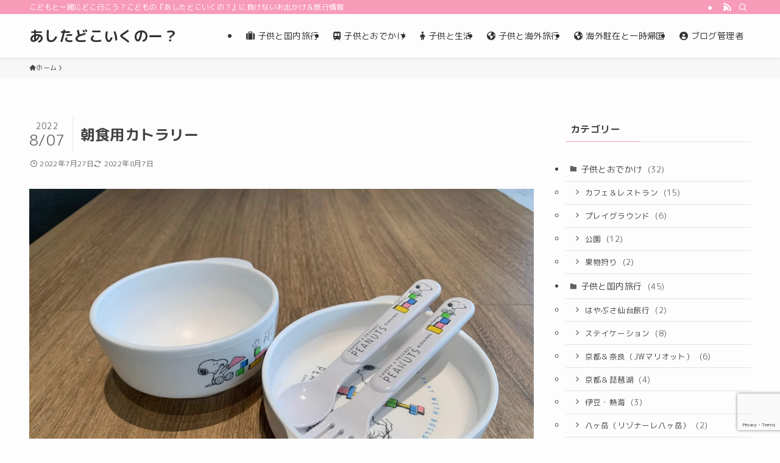

--- FILE ---
content_type: text/html; charset=UTF-8
request_url: https://enjoy-overseas-life.com/2022/08/08/umekojipotelkyotowithkids/%E6%9C%9D%E9%A3%9F%E7%94%A8%E3%82%AB%E3%83%88%E3%83%A9%E3%83%AA%E3%83%BC/
body_size: 22606
content:
<!DOCTYPE html>
<html dir="ltr" lang="ja" prefix="og: https://ogp.me/ns#" data-loaded="false" data-scrolled="false" data-spmenu="closed">
<head>
<meta charset="utf-8">
<meta name="format-detection" content="telephone=no">
<meta http-equiv="X-UA-Compatible" content="IE=edge">
<meta name="viewport" content="width=device-width, viewport-fit=cover">
<title>朝食用カトラリー | あしたどこいくのー？</title>

		<!-- All in One SEO 4.9.2 - aioseo.com -->
	<meta name="description" content="梅小路ポテル京都｜キッズ用カトラリー" />
	<meta name="robots" content="noindex, max-image-preview:large" />
	<meta name="author" content="Sai"/>
	<link rel="canonical" href="https://enjoy-overseas-life.com/2022/08/08/umekojipotelkyotowithkids/%e6%9c%9d%e9%a3%9f%e7%94%a8%e3%82%ab%e3%83%88%e3%83%a9%e3%83%aa%e3%83%bc/" />
	<meta name="generator" content="All in One SEO (AIOSEO) 4.9.2" />

		<!-- Google tag (gtag.js) -->
<script async src="https://www.googletagmanager.com/gtag/js?id=G-LT8M6MKVHL"></script>
<script>
  window.dataLayer = window.dataLayer || [];
  function gtag(){dataLayer.push(arguments);}
  gtag('js', new Date());

  gtag('config', 'G-LT8M6MKVHL');
</script>
		<meta property="og:locale" content="ja_JP" />
		<meta property="og:site_name" content="あしたどこいくのー？ | こどもと一緒にどこ行こう？こどもの『あしたどこいくの？』に負けないお出かけ＆旅行情報" />
		<meta property="og:type" content="article" />
		<meta property="og:title" content="朝食用カトラリー | あしたどこいくのー？" />
		<meta property="og:url" content="https://enjoy-overseas-life.com/2022/08/08/umekojipotelkyotowithkids/%e6%9c%9d%e9%a3%9f%e7%94%a8%e3%82%ab%e3%83%88%e3%83%a9%e3%83%aa%e3%83%bc/" />
		<meta property="article:published_time" content="2022-07-26T16:06:10+00:00" />
		<meta property="article:modified_time" content="2022-08-07T14:53:52+00:00" />
		<meta name="twitter:card" content="summary" />
		<meta name="twitter:title" content="朝食用カトラリー | あしたどこいくのー？" />
		<script type="application/ld+json" class="aioseo-schema">
			{"@context":"https:\/\/schema.org","@graph":[{"@type":"BreadcrumbList","@id":"https:\/\/enjoy-overseas-life.com\/2022\/08\/08\/umekojipotelkyotowithkids\/%e6%9c%9d%e9%a3%9f%e7%94%a8%e3%82%ab%e3%83%88%e3%83%a9%e3%83%aa%e3%83%bc\/#breadcrumblist","itemListElement":[{"@type":"ListItem","@id":"https:\/\/enjoy-overseas-life.com#listItem","position":1,"name":"\u30db\u30fc\u30e0","item":"https:\/\/enjoy-overseas-life.com","nextItem":{"@type":"ListItem","@id":"https:\/\/enjoy-overseas-life.com\/2022\/08\/08\/umekojipotelkyotowithkids\/%e6%9c%9d%e9%a3%9f%e7%94%a8%e3%82%ab%e3%83%88%e3%83%a9%e3%83%aa%e3%83%bc\/#listItem","name":"\u671d\u98df\u7528\u30ab\u30c8\u30e9\u30ea\u30fc"}},{"@type":"ListItem","@id":"https:\/\/enjoy-overseas-life.com\/2022\/08\/08\/umekojipotelkyotowithkids\/%e6%9c%9d%e9%a3%9f%e7%94%a8%e3%82%ab%e3%83%88%e3%83%a9%e3%83%aa%e3%83%bc\/#listItem","position":2,"name":"\u671d\u98df\u7528\u30ab\u30c8\u30e9\u30ea\u30fc","previousItem":{"@type":"ListItem","@id":"https:\/\/enjoy-overseas-life.com#listItem","name":"\u30db\u30fc\u30e0"}}]},{"@type":"ItemPage","@id":"https:\/\/enjoy-overseas-life.com\/2022\/08\/08\/umekojipotelkyotowithkids\/%e6%9c%9d%e9%a3%9f%e7%94%a8%e3%82%ab%e3%83%88%e3%83%a9%e3%83%aa%e3%83%bc\/#itempage","url":"https:\/\/enjoy-overseas-life.com\/2022\/08\/08\/umekojipotelkyotowithkids\/%e6%9c%9d%e9%a3%9f%e7%94%a8%e3%82%ab%e3%83%88%e3%83%a9%e3%83%aa%e3%83%bc\/","name":"\u671d\u98df\u7528\u30ab\u30c8\u30e9\u30ea\u30fc | \u3042\u3057\u305f\u3069\u3053\u3044\u304f\u306e\u30fc\uff1f","description":"\u6885\u5c0f\u8def\u30dd\u30c6\u30eb\u4eac\u90fd\uff5c\u30ad\u30c3\u30ba\u7528\u30ab\u30c8\u30e9\u30ea\u30fc","inLanguage":"ja","isPartOf":{"@id":"https:\/\/enjoy-overseas-life.com\/#website"},"breadcrumb":{"@id":"https:\/\/enjoy-overseas-life.com\/2022\/08\/08\/umekojipotelkyotowithkids\/%e6%9c%9d%e9%a3%9f%e7%94%a8%e3%82%ab%e3%83%88%e3%83%a9%e3%83%aa%e3%83%bc\/#breadcrumblist"},"author":{"@id":"https:\/\/enjoy-overseas-life.com\/author\/sekachu\/#author"},"creator":{"@id":"https:\/\/enjoy-overseas-life.com\/author\/sekachu\/#author"},"datePublished":"2022-07-27T01:06:10+09:00","dateModified":"2022-08-07T23:53:52+09:00"},{"@type":"Person","@id":"https:\/\/enjoy-overseas-life.com\/#person","name":"Sai","image":"https:\/\/enjoy-overseas-life.com\/wp-content\/uploads\/2023\/10\/\u6709\u9999\u7b11\u9854.png"},{"@type":"Person","@id":"https:\/\/enjoy-overseas-life.com\/author\/sekachu\/#author","url":"https:\/\/enjoy-overseas-life.com\/author\/sekachu\/","name":"Sai","image":{"@type":"ImageObject","@id":"https:\/\/enjoy-overseas-life.com\/2022\/08\/08\/umekojipotelkyotowithkids\/%e6%9c%9d%e9%a3%9f%e7%94%a8%e3%82%ab%e3%83%88%e3%83%a9%e3%83%aa%e3%83%bc\/#authorImage","url":"https:\/\/secure.gravatar.com\/avatar\/9437dc7dd747c21f4dab9f340c90fcb93e26a7cc9601a7f229903096a3fa0a72?s=96&d=mm&r=g","width":96,"height":96,"caption":"Sai"}},{"@type":"WebSite","@id":"https:\/\/enjoy-overseas-life.com\/#website","url":"https:\/\/enjoy-overseas-life.com\/","name":"\u3042\u3057\u305f\u3069\u3053\u3044\u304f\u306e\u30fc\uff1f","description":"\u3053\u3069\u3082\u3068\u4e00\u7dd2\u306b\u3069\u3053\u884c\u3053\u3046\uff1f\u3053\u3069\u3082\u306e\u300e\u3042\u3057\u305f\u3069\u3053\u3044\u304f\u306e\uff1f\u300f\u306b\u8ca0\u3051\u306a\u3044\u304a\u51fa\u304b\u3051\uff06\u65c5\u884c\u60c5\u5831","inLanguage":"ja","publisher":{"@id":"https:\/\/enjoy-overseas-life.com\/#person"}}]}
		</script>
		<!-- All in One SEO -->

<link rel="alternate" type="application/rss+xml" title="あしたどこいくのー？ &raquo; フィード" href="https://enjoy-overseas-life.com/feed/" />
<link rel="alternate" type="application/rss+xml" title="あしたどこいくのー？ &raquo; コメントフィード" href="https://enjoy-overseas-life.com/comments/feed/" />
<link rel="alternate" type="application/rss+xml" title="あしたどこいくのー？ &raquo; 朝食用カトラリー のコメントのフィード" href="https://enjoy-overseas-life.com/2022/08/08/umekojipotelkyotowithkids/%e6%9c%9d%e9%a3%9f%e7%94%a8%e3%82%ab%e3%83%88%e3%83%a9%e3%83%aa%e3%83%bc/feed/" />
<style id='wp-img-auto-sizes-contain-inline-css' type='text/css'>
img:is([sizes=auto i],[sizes^="auto," i]){contain-intrinsic-size:3000px 1500px}
/*# sourceURL=wp-img-auto-sizes-contain-inline-css */
</style>
<style id='wp-block-library-inline-css' type='text/css'>
:root{--wp-block-synced-color:#7a00df;--wp-block-synced-color--rgb:122,0,223;--wp-bound-block-color:var(--wp-block-synced-color);--wp-editor-canvas-background:#ddd;--wp-admin-theme-color:#007cba;--wp-admin-theme-color--rgb:0,124,186;--wp-admin-theme-color-darker-10:#006ba1;--wp-admin-theme-color-darker-10--rgb:0,107,160.5;--wp-admin-theme-color-darker-20:#005a87;--wp-admin-theme-color-darker-20--rgb:0,90,135;--wp-admin-border-width-focus:2px}@media (min-resolution:192dpi){:root{--wp-admin-border-width-focus:1.5px}}.wp-element-button{cursor:pointer}:root .has-very-light-gray-background-color{background-color:#eee}:root .has-very-dark-gray-background-color{background-color:#313131}:root .has-very-light-gray-color{color:#eee}:root .has-very-dark-gray-color{color:#313131}:root .has-vivid-green-cyan-to-vivid-cyan-blue-gradient-background{background:linear-gradient(135deg,#00d084,#0693e3)}:root .has-purple-crush-gradient-background{background:linear-gradient(135deg,#34e2e4,#4721fb 50%,#ab1dfe)}:root .has-hazy-dawn-gradient-background{background:linear-gradient(135deg,#faaca8,#dad0ec)}:root .has-subdued-olive-gradient-background{background:linear-gradient(135deg,#fafae1,#67a671)}:root .has-atomic-cream-gradient-background{background:linear-gradient(135deg,#fdd79a,#004a59)}:root .has-nightshade-gradient-background{background:linear-gradient(135deg,#330968,#31cdcf)}:root .has-midnight-gradient-background{background:linear-gradient(135deg,#020381,#2874fc)}:root{--wp--preset--font-size--normal:16px;--wp--preset--font-size--huge:42px}.has-regular-font-size{font-size:1em}.has-larger-font-size{font-size:2.625em}.has-normal-font-size{font-size:var(--wp--preset--font-size--normal)}.has-huge-font-size{font-size:var(--wp--preset--font-size--huge)}.has-text-align-center{text-align:center}.has-text-align-left{text-align:left}.has-text-align-right{text-align:right}.has-fit-text{white-space:nowrap!important}#end-resizable-editor-section{display:none}.aligncenter{clear:both}.items-justified-left{justify-content:flex-start}.items-justified-center{justify-content:center}.items-justified-right{justify-content:flex-end}.items-justified-space-between{justify-content:space-between}.screen-reader-text{border:0;clip-path:inset(50%);height:1px;margin:-1px;overflow:hidden;padding:0;position:absolute;width:1px;word-wrap:normal!important}.screen-reader-text:focus{background-color:#ddd;clip-path:none;color:#444;display:block;font-size:1em;height:auto;left:5px;line-height:normal;padding:15px 23px 14px;text-decoration:none;top:5px;width:auto;z-index:100000}html :where(.has-border-color){border-style:solid}html :where([style*=border-top-color]){border-top-style:solid}html :where([style*=border-right-color]){border-right-style:solid}html :where([style*=border-bottom-color]){border-bottom-style:solid}html :where([style*=border-left-color]){border-left-style:solid}html :where([style*=border-width]){border-style:solid}html :where([style*=border-top-width]){border-top-style:solid}html :where([style*=border-right-width]){border-right-style:solid}html :where([style*=border-bottom-width]){border-bottom-style:solid}html :where([style*=border-left-width]){border-left-style:solid}html :where(img[class*=wp-image-]){height:auto;max-width:100%}:where(figure){margin:0 0 1em}html :where(.is-position-sticky){--wp-admin--admin-bar--position-offset:var(--wp-admin--admin-bar--height,0px)}@media screen and (max-width:600px){html :where(.is-position-sticky){--wp-admin--admin-bar--position-offset:0px}}

/*# sourceURL=wp-block-library-inline-css */
</style><style id='global-styles-inline-css' type='text/css'>
:root{--wp--preset--aspect-ratio--square: 1;--wp--preset--aspect-ratio--4-3: 4/3;--wp--preset--aspect-ratio--3-4: 3/4;--wp--preset--aspect-ratio--3-2: 3/2;--wp--preset--aspect-ratio--2-3: 2/3;--wp--preset--aspect-ratio--16-9: 16/9;--wp--preset--aspect-ratio--9-16: 9/16;--wp--preset--color--black: #000;--wp--preset--color--cyan-bluish-gray: #abb8c3;--wp--preset--color--white: #fff;--wp--preset--color--pale-pink: #f78da7;--wp--preset--color--vivid-red: #cf2e2e;--wp--preset--color--luminous-vivid-orange: #ff6900;--wp--preset--color--luminous-vivid-amber: #fcb900;--wp--preset--color--light-green-cyan: #7bdcb5;--wp--preset--color--vivid-green-cyan: #00d084;--wp--preset--color--pale-cyan-blue: #8ed1fc;--wp--preset--color--vivid-cyan-blue: #0693e3;--wp--preset--color--vivid-purple: #9b51e0;--wp--preset--color--swl-main: var(--color_main);--wp--preset--color--swl-main-thin: var(--color_main_thin);--wp--preset--color--swl-gray: var(--color_gray);--wp--preset--color--swl-deep-01: var(--color_deep01);--wp--preset--color--swl-deep-02: var(--color_deep02);--wp--preset--color--swl-deep-03: var(--color_deep03);--wp--preset--color--swl-deep-04: var(--color_deep04);--wp--preset--color--swl-pale-01: var(--color_pale01);--wp--preset--color--swl-pale-02: var(--color_pale02);--wp--preset--color--swl-pale-03: var(--color_pale03);--wp--preset--color--swl-pale-04: var(--color_pale04);--wp--preset--gradient--vivid-cyan-blue-to-vivid-purple: linear-gradient(135deg,rgb(6,147,227) 0%,rgb(155,81,224) 100%);--wp--preset--gradient--light-green-cyan-to-vivid-green-cyan: linear-gradient(135deg,rgb(122,220,180) 0%,rgb(0,208,130) 100%);--wp--preset--gradient--luminous-vivid-amber-to-luminous-vivid-orange: linear-gradient(135deg,rgb(252,185,0) 0%,rgb(255,105,0) 100%);--wp--preset--gradient--luminous-vivid-orange-to-vivid-red: linear-gradient(135deg,rgb(255,105,0) 0%,rgb(207,46,46) 100%);--wp--preset--gradient--very-light-gray-to-cyan-bluish-gray: linear-gradient(135deg,rgb(238,238,238) 0%,rgb(169,184,195) 100%);--wp--preset--gradient--cool-to-warm-spectrum: linear-gradient(135deg,rgb(74,234,220) 0%,rgb(151,120,209) 20%,rgb(207,42,186) 40%,rgb(238,44,130) 60%,rgb(251,105,98) 80%,rgb(254,248,76) 100%);--wp--preset--gradient--blush-light-purple: linear-gradient(135deg,rgb(255,206,236) 0%,rgb(152,150,240) 100%);--wp--preset--gradient--blush-bordeaux: linear-gradient(135deg,rgb(254,205,165) 0%,rgb(254,45,45) 50%,rgb(107,0,62) 100%);--wp--preset--gradient--luminous-dusk: linear-gradient(135deg,rgb(255,203,112) 0%,rgb(199,81,192) 50%,rgb(65,88,208) 100%);--wp--preset--gradient--pale-ocean: linear-gradient(135deg,rgb(255,245,203) 0%,rgb(182,227,212) 50%,rgb(51,167,181) 100%);--wp--preset--gradient--electric-grass: linear-gradient(135deg,rgb(202,248,128) 0%,rgb(113,206,126) 100%);--wp--preset--gradient--midnight: linear-gradient(135deg,rgb(2,3,129) 0%,rgb(40,116,252) 100%);--wp--preset--font-size--small: 0.9em;--wp--preset--font-size--medium: 1.1em;--wp--preset--font-size--large: 1.25em;--wp--preset--font-size--x-large: 42px;--wp--preset--font-size--xs: 0.75em;--wp--preset--font-size--huge: 1.6em;--wp--preset--spacing--20: 0.44rem;--wp--preset--spacing--30: 0.67rem;--wp--preset--spacing--40: 1rem;--wp--preset--spacing--50: 1.5rem;--wp--preset--spacing--60: 2.25rem;--wp--preset--spacing--70: 3.38rem;--wp--preset--spacing--80: 5.06rem;--wp--preset--shadow--natural: 6px 6px 9px rgba(0, 0, 0, 0.2);--wp--preset--shadow--deep: 12px 12px 50px rgba(0, 0, 0, 0.4);--wp--preset--shadow--sharp: 6px 6px 0px rgba(0, 0, 0, 0.2);--wp--preset--shadow--outlined: 6px 6px 0px -3px rgb(255, 255, 255), 6px 6px rgb(0, 0, 0);--wp--preset--shadow--crisp: 6px 6px 0px rgb(0, 0, 0);}:where(.is-layout-flex){gap: 0.5em;}:where(.is-layout-grid){gap: 0.5em;}body .is-layout-flex{display: flex;}.is-layout-flex{flex-wrap: wrap;align-items: center;}.is-layout-flex > :is(*, div){margin: 0;}body .is-layout-grid{display: grid;}.is-layout-grid > :is(*, div){margin: 0;}:where(.wp-block-columns.is-layout-flex){gap: 2em;}:where(.wp-block-columns.is-layout-grid){gap: 2em;}:where(.wp-block-post-template.is-layout-flex){gap: 1.25em;}:where(.wp-block-post-template.is-layout-grid){gap: 1.25em;}.has-black-color{color: var(--wp--preset--color--black) !important;}.has-cyan-bluish-gray-color{color: var(--wp--preset--color--cyan-bluish-gray) !important;}.has-white-color{color: var(--wp--preset--color--white) !important;}.has-pale-pink-color{color: var(--wp--preset--color--pale-pink) !important;}.has-vivid-red-color{color: var(--wp--preset--color--vivid-red) !important;}.has-luminous-vivid-orange-color{color: var(--wp--preset--color--luminous-vivid-orange) !important;}.has-luminous-vivid-amber-color{color: var(--wp--preset--color--luminous-vivid-amber) !important;}.has-light-green-cyan-color{color: var(--wp--preset--color--light-green-cyan) !important;}.has-vivid-green-cyan-color{color: var(--wp--preset--color--vivid-green-cyan) !important;}.has-pale-cyan-blue-color{color: var(--wp--preset--color--pale-cyan-blue) !important;}.has-vivid-cyan-blue-color{color: var(--wp--preset--color--vivid-cyan-blue) !important;}.has-vivid-purple-color{color: var(--wp--preset--color--vivid-purple) !important;}.has-black-background-color{background-color: var(--wp--preset--color--black) !important;}.has-cyan-bluish-gray-background-color{background-color: var(--wp--preset--color--cyan-bluish-gray) !important;}.has-white-background-color{background-color: var(--wp--preset--color--white) !important;}.has-pale-pink-background-color{background-color: var(--wp--preset--color--pale-pink) !important;}.has-vivid-red-background-color{background-color: var(--wp--preset--color--vivid-red) !important;}.has-luminous-vivid-orange-background-color{background-color: var(--wp--preset--color--luminous-vivid-orange) !important;}.has-luminous-vivid-amber-background-color{background-color: var(--wp--preset--color--luminous-vivid-amber) !important;}.has-light-green-cyan-background-color{background-color: var(--wp--preset--color--light-green-cyan) !important;}.has-vivid-green-cyan-background-color{background-color: var(--wp--preset--color--vivid-green-cyan) !important;}.has-pale-cyan-blue-background-color{background-color: var(--wp--preset--color--pale-cyan-blue) !important;}.has-vivid-cyan-blue-background-color{background-color: var(--wp--preset--color--vivid-cyan-blue) !important;}.has-vivid-purple-background-color{background-color: var(--wp--preset--color--vivid-purple) !important;}.has-black-border-color{border-color: var(--wp--preset--color--black) !important;}.has-cyan-bluish-gray-border-color{border-color: var(--wp--preset--color--cyan-bluish-gray) !important;}.has-white-border-color{border-color: var(--wp--preset--color--white) !important;}.has-pale-pink-border-color{border-color: var(--wp--preset--color--pale-pink) !important;}.has-vivid-red-border-color{border-color: var(--wp--preset--color--vivid-red) !important;}.has-luminous-vivid-orange-border-color{border-color: var(--wp--preset--color--luminous-vivid-orange) !important;}.has-luminous-vivid-amber-border-color{border-color: var(--wp--preset--color--luminous-vivid-amber) !important;}.has-light-green-cyan-border-color{border-color: var(--wp--preset--color--light-green-cyan) !important;}.has-vivid-green-cyan-border-color{border-color: var(--wp--preset--color--vivid-green-cyan) !important;}.has-pale-cyan-blue-border-color{border-color: var(--wp--preset--color--pale-cyan-blue) !important;}.has-vivid-cyan-blue-border-color{border-color: var(--wp--preset--color--vivid-cyan-blue) !important;}.has-vivid-purple-border-color{border-color: var(--wp--preset--color--vivid-purple) !important;}.has-vivid-cyan-blue-to-vivid-purple-gradient-background{background: var(--wp--preset--gradient--vivid-cyan-blue-to-vivid-purple) !important;}.has-light-green-cyan-to-vivid-green-cyan-gradient-background{background: var(--wp--preset--gradient--light-green-cyan-to-vivid-green-cyan) !important;}.has-luminous-vivid-amber-to-luminous-vivid-orange-gradient-background{background: var(--wp--preset--gradient--luminous-vivid-amber-to-luminous-vivid-orange) !important;}.has-luminous-vivid-orange-to-vivid-red-gradient-background{background: var(--wp--preset--gradient--luminous-vivid-orange-to-vivid-red) !important;}.has-very-light-gray-to-cyan-bluish-gray-gradient-background{background: var(--wp--preset--gradient--very-light-gray-to-cyan-bluish-gray) !important;}.has-cool-to-warm-spectrum-gradient-background{background: var(--wp--preset--gradient--cool-to-warm-spectrum) !important;}.has-blush-light-purple-gradient-background{background: var(--wp--preset--gradient--blush-light-purple) !important;}.has-blush-bordeaux-gradient-background{background: var(--wp--preset--gradient--blush-bordeaux) !important;}.has-luminous-dusk-gradient-background{background: var(--wp--preset--gradient--luminous-dusk) !important;}.has-pale-ocean-gradient-background{background: var(--wp--preset--gradient--pale-ocean) !important;}.has-electric-grass-gradient-background{background: var(--wp--preset--gradient--electric-grass) !important;}.has-midnight-gradient-background{background: var(--wp--preset--gradient--midnight) !important;}.has-small-font-size{font-size: var(--wp--preset--font-size--small) !important;}.has-medium-font-size{font-size: var(--wp--preset--font-size--medium) !important;}.has-large-font-size{font-size: var(--wp--preset--font-size--large) !important;}.has-x-large-font-size{font-size: var(--wp--preset--font-size--x-large) !important;}
/*# sourceURL=global-styles-inline-css */
</style>

<link rel='stylesheet' id='swell-icons-css' href='https://enjoy-overseas-life.com/wp-content/themes/swell/build/css/swell-icons.css?ver=2.15.0' type='text/css' media='all' />
<link rel='stylesheet' id='main_style-css' href='https://enjoy-overseas-life.com/wp-content/themes/swell/build/css/main.css?ver=2.15.0' type='text/css' media='all' />
<link rel='stylesheet' id='swell_blocks-css' href='https://enjoy-overseas-life.com/wp-content/themes/swell/build/css/blocks.css?ver=2.15.0' type='text/css' media='all' />
<style id='swell_custom-inline-css' type='text/css'>
:root{--swl-fz--content:4vw;--swl-letter_spacing:.025em;--swl-font_family:"Noto Sans JP", sans-serif;--swl-font_weight:400;--color_main:#f79bb9;--color_text:#444444;--color_link:#325ca2;--color_htag:#f79bb9;--color_bg:#fdfdfd;--color_gradient1:#ffffff;--color_gradient2:#ffffff;--color_main_thin:rgba(255, 194, 231, 0.05 );--color_main_dark:rgba(185, 116, 139, 1 );--color_list_check:#f79bb9;--color_list_num:#f79bb9;--color_list_good:#f79bb9;--color_list_triangle:#c3d898;--color_list_bad:#4753a7;--color_faq_q:#ee86ad;--color_faq_a:#4753a7;--color_icon_good:#f79bb9;--color_icon_good_bg:#ecffe9;--color_icon_bad:#4753a7;--color_icon_bad_bg:#eafaff;--color_icon_info:#ee86ad;--color_icon_info_bg:#fff0fa;--color_icon_announce:#c3d898;--color_icon_announce_bg:#fff5f0;--color_icon_pen:#7a7a7a;--color_icon_pen_bg:#f7f7f7;--color_icon_book:#787364;--color_icon_book_bg:#f8f6ef;--color_icon_point:#f79bb9;--color_icon_check:#c3d898;--color_icon_batsu:#4753a7;--color_icon_hatena:#a0d8ef;--color_icon_caution:#ee86ad;--color_icon_memo:#84878a;--color_deep01:#ee86ad;--color_deep02:#4753a7;--color_deep03:#c3d898;--color_deep04:#ec78b4;--color_pale01:#fbe6ef;--color_pale02:#cbdf97;--color_pale03:#a0d8ef;--color_pale04:#fdf9ee;--color_mark_blue:#a0d8ef;--color_mark_green:#cbdf97;--color_mark_yellow:#fcf69f;--color_mark_orange:#f79bb9;--border01:double 4px #a0d8ef;--border02:double 4px var(--color_main);--border03:dashed 2px #cbdf97;--border04:solid 4px #fbe6ef;--card_posts_thumb_ratio:56.25%;--list_posts_thumb_ratio:61.805%;--big_posts_thumb_ratio:56.25%;--thumb_posts_thumb_ratio:61.805%;--blogcard_thumb_ratio:56.25%;--color_header_bg:#fdfdfd;--color_header_text:#333;--color_footer_bg:#fdfdfd;--color_footer_text:#333;--container_size:1200px;--article_size:900px;--logo_size_sp:48px;--logo_size_pc:40px;--logo_size_pcfix:32px;}.swl-cell-bg[data-icon="doubleCircle"]{--cell-icon-color:#ee86ad}.swl-cell-bg[data-icon="circle"]{--cell-icon-color:#f79bb9}.swl-cell-bg[data-icon="triangle"]{--cell-icon-color:#c3d898}.swl-cell-bg[data-icon="close"]{--cell-icon-color:#325ca2}.swl-cell-bg[data-icon="hatena"]{--cell-icon-color:#a0d8ef}.swl-cell-bg[data-icon="check"]{--cell-icon-color:#cbdf97}.swl-cell-bg[data-icon="line"]{--cell-icon-color:#9b9b9b}.cap_box[data-colset="col1"]{--capbox-color:#f79bb9;--capbox-color--bg:#fff8eb}.cap_box[data-colset="col2"]{--capbox-color:#a0d8ef;--capbox-color--bg:#fff8eb}.cap_box[data-colset="col3"]{--capbox-color:#cbdf97;--capbox-color--bg:#fff8eb}.red_{--the-btn-color:#f79bb9;--the-btn-color2:#ffbc49;--the-solid-shadow: rgba(185, 116, 139, 1 )}.blue_{--the-btn-color:#325ca2;--the-btn-color2:#35eaff;--the-solid-shadow: rgba(38, 69, 122, 1 )}.green_{--the-btn-color:#cbdf97;--the-btn-color2:#7bf7bd;--the-solid-shadow: rgba(152, 167, 113, 1 )}.is-style-btn_normal{--the-btn-radius:80px}.is-style-btn_solid{--the-btn-radius:80px}.is-style-btn_shiny{--the-btn-radius:80px}.is-style-btn_line{--the-btn-radius:80px}.post_content blockquote{padding:1.5em 2em 1.5em 3em}.post_content blockquote::before{content:"";display:block;width:5px;height:calc(100% - 3em);top:1.5em;left:1.5em;border-left:solid 1px rgba(180,180,180,.75);border-right:solid 1px rgba(180,180,180,.75);}.mark_blue{background:repeating-linear-gradient(-45deg,var(--color_mark_blue),var(--color_mark_blue) 2px,transparent 2px,transparent 4px) no-repeat 0 1em}.mark_green{background:repeating-linear-gradient(-45deg,var(--color_mark_green),var(--color_mark_green) 2px,transparent 2px,transparent 4px) no-repeat 0 1em}.mark_yellow{background:repeating-linear-gradient(-45deg,var(--color_mark_yellow),var(--color_mark_yellow) 2px,transparent 2px,transparent 4px) no-repeat 0 1em}.mark_orange{background:repeating-linear-gradient(-45deg,var(--color_mark_orange),var(--color_mark_orange) 2px,transparent 2px,transparent 4px) no-repeat 0 1em}[class*="is-style-icon_"]{border-style:solid;border-width:1px;background:none}[class*="is-style-big_icon_"]{border-width:2px;border-style:solid}[data-col="gray"] .c-balloon__text{background:#f7f7f7;border-color:#ccc}[data-col="gray"] .c-balloon__before{border-right-color:#f7f7f7}[data-col="green"] .c-balloon__text{background:#fff8eb;border-color:#cbdf97}[data-col="green"] .c-balloon__before{border-right-color:#fff8eb}[data-col="blue"] .c-balloon__text{background:#e2f6ff;border-color:#4753a7}[data-col="blue"] .c-balloon__before{border-right-color:#e2f6ff}[data-col="red"] .c-balloon__text{background:#ffebeb;border-color:#ee86ad}[data-col="red"] .c-balloon__before{border-right-color:#ffebeb}[data-col="yellow"] .c-balloon__text{background:#fff8eb;border-color:#fbe593}[data-col="yellow"] .c-balloon__before{border-right-color:#fff8eb}.-type-list2 .p-postList__body::after,.-type-big .p-postList__body::after{content: "READ MORE »";}.c-postThumb__cat{background-color:#f79bb9;color:#fff}.post_content h2:where(:not([class^="swell-block-"]):not(.faq_q):not(.p-postList__title)){border-top:solid 2px var(--color_htag);border-bottom:solid 2px var(--color_htag);padding:1em .75em}.post_content h2:where(:not([class^="swell-block-"]):not(.faq_q):not(.p-postList__title))::before{position:absolute;display:block;pointer-events:none}.post_content h3:where(:not([class^="swell-block-"]):not(.faq_q):not(.p-postList__title)){padding:0 .5em .5em}.post_content h3:where(:not([class^="swell-block-"]):not(.faq_q):not(.p-postList__title))::before{content:"";width:100%;height:2px;background: repeating-linear-gradient(90deg, var(--color_htag) 0%, var(--color_htag) 29.3%, rgba(255, 194, 231, 0.2 ) 29.3%, rgba(255, 194, 231, 0.2 ) 100%)}.post_content h4:where(:not([class^="swell-block-"]):not(.faq_q):not(.p-postList__title)){padding:0 0 0 16px;border-left:solid 2px var(--color_htag)}.post_content h2.is-style-section_ttl{padding-bottom:.75em}.post_content h2.is-style-section_ttl::after{position:absolute;top:auto;bottom:0;left:calc(50% - 1.25em);right:auto;display:block;width:2.5em;height:1px;border-radius:2px;pointer-events:none;background:currentColor;content:"";background:#4753a7}.post_content h2.is-style-section_ttl.has-text-align-left::after{left:0px;right:auto}.post_content h2.is-style-section_ttl.has-text-align-right::after{left:auto;right:0}.l-header{box-shadow: 0 1px 4px rgba(0,0,0,.12)}.l-header__bar{color:#fff;background:var(--color_main)}.l-header__menuBtn{order:1}.l-header__customBtn{order:3}.c-gnav a::after{background:var(--color_main);width:100%;height:2px;transform:scaleX(0)}.p-spHeadMenu .menu-item.-current{border-bottom-color:var(--color_main)}.c-gnav > li:hover > a::after,.c-gnav > .-current > a::after{transform: scaleX(1)}.c-gnav .sub-menu{color:#333;background:#fff}.l-fixHeader::before{opacity:1}#pagetop{border-radius:50%}.c-widget__title.-spmenu{padding:.5em .75em;border-radius:var(--swl-radius--2, 0px);background:var(--color_main);color:#fff;}.c-widget__title.-footer{padding:.5em}.c-widget__title.-footer::before{content:"";bottom:0;left:0;width:40%;z-index:1;background:var(--color_main)}.c-widget__title.-footer::after{content:"";bottom:0;left:0;width:100%;background:var(--color_border)}.c-secTitle{border-left:solid 2px var(--color_main);padding:0em .75em}.p-spMenu{color:#333}.p-spMenu__inner::before{background:#fdfdfd;opacity:1}.p-spMenu__overlay{background:#000;opacity:0.6}[class*="page-numbers"]{border-radius:50%;margin:4px;color:var(--color_main);border: solid 1px var(--color_main)}.l-topTitleArea.c-filterLayer::before{background-color:#000;opacity:0.2;content:""}@media screen and (min-width: 960px){:root{}}@media screen and (max-width: 959px){:root{}.l-header__logo{order:2;text-align:center}}@media screen and (min-width: 600px){:root{--swl-fz--content:17px;}}@media screen and (max-width: 599px){:root{}}@media (min-width: 1108px) {.alignwide{left:-100px;width:calc(100% + 200px);}}@media (max-width: 1108px) {.-sidebar-off .swell-block-fullWide__inner.l-container .alignwide{left:0px;width:100%;}}.l-fixHeader .l-fixHeader__gnav{order:0}[data-scrolled=true] .l-fixHeader[data-ready]{opacity:1;-webkit-transform:translateY(0)!important;transform:translateY(0)!important;visibility:visible}.-body-solid .l-fixHeader{box-shadow:0 2px 4px var(--swl-color_shadow)}.l-fixHeader__inner{align-items:stretch;color:var(--color_header_text);display:flex;padding-bottom:0;padding-top:0;position:relative;z-index:1}.l-fixHeader__logo{align-items:center;display:flex;line-height:1;margin-right:24px;order:0;padding:16px 0}.l-header__bar{position:relative;width:100%}.l-header__bar .c-catchphrase{color:inherit;font-size:12px;letter-spacing:var(--swl-letter_spacing,.2px);line-height:14px;margin-right:auto;overflow:hidden;padding:4px 0;white-space:nowrap;width:50%}.l-header__bar .c-iconList .c-iconList__link{margin:0;padding:4px 6px}.l-header__barInner{align-items:center;display:flex;justify-content:flex-end}@media (min-width:960px){.-series .l-header__inner{align-items:stretch;display:flex}.-series .l-header__logo{align-items:center;display:flex;flex-wrap:wrap;margin-right:24px;padding:16px 0}.-series .l-header__logo .c-catchphrase{font-size:13px;padding:4px 0}.-series .c-headLogo{margin-right:16px}.-series-right .l-header__inner{justify-content:space-between}.-series-right .c-gnavWrap{margin-left:auto}.-series-right .w-header{margin-left:12px}.-series-left .w-header{margin-left:auto}}@media (min-width:960px) and (min-width:600px){.-series .c-headLogo{max-width:400px}}.c-gnav .sub-menu a:before,.c-listMenu a:before{-webkit-font-smoothing:antialiased;-moz-osx-font-smoothing:grayscale;font-family:icomoon!important;font-style:normal;font-variant:normal;font-weight:400;line-height:1;text-transform:none}.c-submenuToggleBtn{display:none}.c-listMenu a{padding:.75em 1em .75em 1.5em;transition:padding .25s}.c-listMenu a:hover{padding-left:1.75em;padding-right:.75em}.c-gnav .sub-menu a:before,.c-listMenu a:before{color:inherit;content:"\e921";display:inline-block;left:2px;position:absolute;top:50%;-webkit-transform:translateY(-50%);transform:translateY(-50%);vertical-align:middle}.widget_categories>ul>.cat-item>a,.wp-block-categories-list>li>a{padding-left:1.75em}.c-listMenu .children,.c-listMenu .sub-menu{margin:0}.c-listMenu .children a,.c-listMenu .sub-menu a{font-size:.9em;padding-left:2.5em}.c-listMenu .children a:before,.c-listMenu .sub-menu a:before{left:1em}.c-listMenu .children a:hover,.c-listMenu .sub-menu a:hover{padding-left:2.75em}.c-listMenu .children ul a,.c-listMenu .sub-menu ul a{padding-left:3.25em}.c-listMenu .children ul a:before,.c-listMenu .sub-menu ul a:before{left:1.75em}.c-listMenu .children ul a:hover,.c-listMenu .sub-menu ul a:hover{padding-left:3.5em}.c-gnav li:hover>.sub-menu{opacity:1;visibility:visible}.c-gnav .sub-menu:before{background:inherit;content:"";height:100%;left:0;position:absolute;top:0;width:100%;z-index:0}.c-gnav .sub-menu .sub-menu{left:100%;top:0;z-index:-1}.c-gnav .sub-menu a{padding-left:2em}.c-gnav .sub-menu a:before{left:.5em}.c-gnav .sub-menu a:hover .ttl{left:4px}:root{--color_content_bg:var(--color_bg);}.c-widget__title.-side{padding:.5em}.c-widget__title.-side::before{content:"";bottom:0;left:0;width:40%;z-index:1;background:var(--color_main)}.c-widget__title.-side::after{content:"";bottom:0;left:0;width:100%;background:var(--color_border)}.c-shareBtns__item:not(:last-child){margin-right:4px}.c-shareBtns__btn{padding:8px 0}@media screen and (min-width: 960px){:root{}}@media screen and (max-width: 959px){:root{}}@media screen and (min-width: 600px){:root{}}@media screen and (max-width: 599px){:root{}}.swell-block-fullWide__inner.l-container{--swl-fw_inner_pad:var(--swl-pad_container,0px)}@media (min-width:960px){.-sidebar-on .l-content .alignfull,.-sidebar-on .l-content .alignwide{left:-16px;width:calc(100% + 32px)}.swell-block-fullWide__inner.l-article{--swl-fw_inner_pad:var(--swl-pad_post_content,0px)}.-sidebar-on .swell-block-fullWide__inner .alignwide{left:0;width:100%}.-sidebar-on .swell-block-fullWide__inner .alignfull{left:calc(0px - var(--swl-fw_inner_pad, 0))!important;margin-left:0!important;margin-right:0!important;width:calc(100% + var(--swl-fw_inner_pad, 0)*2)!important}}.p-relatedPosts .p-postList__item{margin-bottom:1.5em}.p-relatedPosts .p-postList__times,.p-relatedPosts .p-postList__times>:last-child{margin-right:0}@media (min-width:600px){.p-relatedPosts .p-postList__item{width:33.33333%}}@media screen and (min-width:600px) and (max-width:1239px){.p-relatedPosts .p-postList__item:nth-child(7),.p-relatedPosts .p-postList__item:nth-child(8){display:none}}@media screen and (min-width:1240px){.p-relatedPosts .p-postList__item{width:25%}}.-index-off .p-toc,.swell-toc-placeholder:empty{display:none}.p-toc.-modal{height:100%;margin:0;overflow-y:auto;padding:0}#main_content .p-toc{border-radius:var(--swl-radius--2,0);margin:4em auto;max-width:800px}#sidebar .p-toc{margin-top:-.5em}.p-toc .__pn:before{content:none!important;counter-increment:none}.p-toc .__prev{margin:0 0 1em}.p-toc .__next{margin:1em 0 0}.p-toc.is-omitted:not([data-omit=ct]) [data-level="2"] .p-toc__childList{height:0;margin-bottom:-.5em;visibility:hidden}.p-toc.is-omitted:not([data-omit=nest]){position:relative}.p-toc.is-omitted:not([data-omit=nest]):before{background:linear-gradient(hsla(0,0%,100%,0),var(--color_bg));bottom:5em;content:"";height:4em;left:0;opacity:.75;pointer-events:none;position:absolute;width:100%;z-index:1}.p-toc.is-omitted:not([data-omit=nest]):after{background:var(--color_bg);bottom:0;content:"";height:5em;left:0;opacity:.75;position:absolute;width:100%;z-index:1}.p-toc.is-omitted:not([data-omit=nest]) .__next,.p-toc.is-omitted:not([data-omit=nest]) [data-omit="1"]{display:none}.p-toc .p-toc__expandBtn{background-color:#f7f7f7;border:rgba(0,0,0,.2);border-radius:5em;box-shadow:0 0 0 1px #bbb;color:#333;display:block;font-size:14px;line-height:1.5;margin:.75em auto 0;min-width:6em;padding:.5em 1em;position:relative;transition:box-shadow .25s;z-index:2}.p-toc[data-omit=nest] .p-toc__expandBtn{display:inline-block;font-size:13px;margin:0 0 0 1.25em;padding:.5em .75em}.p-toc:not([data-omit=nest]) .p-toc__expandBtn:after,.p-toc:not([data-omit=nest]) .p-toc__expandBtn:before{border-top-color:inherit;border-top-style:dotted;border-top-width:3px;content:"";display:block;height:1px;position:absolute;top:calc(50% - 1px);transition:border-color .25s;width:100%;width:22px}.p-toc:not([data-omit=nest]) .p-toc__expandBtn:before{right:calc(100% + 1em)}.p-toc:not([data-omit=nest]) .p-toc__expandBtn:after{left:calc(100% + 1em)}.p-toc.is-expanded .p-toc__expandBtn{border-color:transparent}.p-toc__ttl{display:block;font-size:1.2em;line-height:1;position:relative;text-align:center}.p-toc__ttl:before{content:"\e918";display:inline-block;font-family:icomoon;margin-right:.5em;padding-bottom:2px;vertical-align:middle}#index_modal .p-toc__ttl{margin-bottom:.5em}.p-toc__list li{line-height:1.6}.p-toc__list>li+li{margin-top:.5em}.p-toc__list .p-toc__childList{padding-left:.5em}.p-toc__list [data-level="3"]{font-size:.9em}.p-toc__list .mininote{display:none}.post_content .p-toc__list{padding-left:0}#sidebar .p-toc__list{margin-bottom:0}#sidebar .p-toc__list .p-toc__childList{padding-left:0}.p-toc__link{color:inherit;font-size:inherit;text-decoration:none}.p-toc__link:hover{opacity:.8}.p-toc.-double{background:var(--color_gray);background:linear-gradient(-45deg,transparent 25%,var(--color_gray) 25%,var(--color_gray) 50%,transparent 50%,transparent 75%,var(--color_gray) 75%,var(--color_gray));background-clip:padding-box;background-size:4px 4px;border-bottom:4px double var(--color_border);border-top:4px double var(--color_border);padding:1.5em 1em 1em}.p-toc.-double .p-toc__ttl{margin-bottom:.75em}@media (min-width:960px){#main_content .p-toc{width:92%}}@media (hover:hover){.p-toc .p-toc__expandBtn:hover{border-color:transparent;box-shadow:0 0 0 2px currentcolor}}@media (min-width:600px){.p-toc.-double{padding:2em}}.p-pnLinks{align-items:stretch;display:flex;justify-content:space-between;margin:2em 0}.p-pnLinks__item{font-size:3vw;position:relative;width:49%}.p-pnLinks__item:before{content:"";display:block;height:.5em;pointer-events:none;position:absolute;top:50%;width:.5em;z-index:1}.p-pnLinks__item.-prev:before{border-bottom:1px solid;border-left:1px solid;left:.35em;-webkit-transform:rotate(45deg) translateY(-50%);transform:rotate(45deg) translateY(-50%)}.p-pnLinks__item.-prev .p-pnLinks__thumb{margin-right:8px}.p-pnLinks__item.-next .p-pnLinks__link{justify-content:flex-end}.p-pnLinks__item.-next:before{border-bottom:1px solid;border-right:1px solid;right:.35em;-webkit-transform:rotate(-45deg) translateY(-50%);transform:rotate(-45deg) translateY(-50%)}.p-pnLinks__item.-next .p-pnLinks__thumb{margin-left:8px;order:2}.p-pnLinks__item.-next:first-child{margin-left:auto}.p-pnLinks__link{align-items:center;border-radius:var(--swl-radius--2,0);color:inherit;display:flex;height:100%;line-height:1.4;min-height:4em;padding:.6em 1em .5em;position:relative;text-decoration:none;transition:box-shadow .25s;width:100%}.p-pnLinks__thumb{border-radius:var(--swl-radius--4,0);height:32px;-o-object-fit:cover;object-fit:cover;width:48px}.p-pnLinks .-prev .p-pnLinks__link{border-left:1.25em solid var(--color_main)}.p-pnLinks .-prev:before{color:#fff}.p-pnLinks .-next .p-pnLinks__link{border-right:1.25em solid var(--color_main)}.p-pnLinks .-next:before{color:#fff}@media not all and (min-width:960px){.p-pnLinks.-thumb-on{display:block}.p-pnLinks.-thumb-on .p-pnLinks__item{width:100%}}@media (min-width:600px){.p-pnLinks__item{font-size:13px}.p-pnLinks__thumb{height:48px;width:72px}.p-pnLinks__title{transition:-webkit-transform .25s;transition:transform .25s;transition:transform .25s,-webkit-transform .25s}.-prev>.p-pnLinks__link:hover .p-pnLinks__title{-webkit-transform:translateX(4px);transform:translateX(4px)}.-next>.p-pnLinks__link:hover .p-pnLinks__title{-webkit-transform:translateX(-4px);transform:translateX(-4px)}.p-pnLinks .-prev .p-pnLinks__link:hover{box-shadow:1px 1px 2px var(--swl-color_shadow)}.p-pnLinks .-next .p-pnLinks__link:hover{box-shadow:-1px 1px 2px var(--swl-color_shadow)}}
/*# sourceURL=swell_custom-inline-css */
</style>
<link rel='stylesheet' id='swell-parts/footer-css' href='https://enjoy-overseas-life.com/wp-content/themes/swell/build/css/modules/parts/footer.css?ver=2.15.0' type='text/css' media='all' />
<link rel='stylesheet' id='swell-page/single-css' href='https://enjoy-overseas-life.com/wp-content/themes/swell/build/css/modules/page/single.css?ver=2.15.0' type='text/css' media='all' />
<link rel='stylesheet' id='swell-parts/comments-css' href='https://enjoy-overseas-life.com/wp-content/themes/swell/build/css/modules/parts/comments.css?ver=2.15.0' type='text/css' media='all' />
<style id='classic-theme-styles-inline-css' type='text/css'>
/*! This file is auto-generated */
.wp-block-button__link{color:#fff;background-color:#32373c;border-radius:9999px;box-shadow:none;text-decoration:none;padding:calc(.667em + 2px) calc(1.333em + 2px);font-size:1.125em}.wp-block-file__button{background:#32373c;color:#fff;text-decoration:none}
/*# sourceURL=/wp-includes/css/classic-themes.min.css */
</style>
<link rel='stylesheet' id='contact-form-7-css' href='https://enjoy-overseas-life.com/wp-content/plugins/contact-form-7/includes/css/styles.css?ver=6.1.4' type='text/css' media='all' />
<link rel='stylesheet' id='yyi_rinker_stylesheet-css' href='https://enjoy-overseas-life.com/wp-content/plugins/yyi-rinker/css/style.css?v=1.11.1&#038;ver=6.9' type='text/css' media='all' />
<link rel='stylesheet' id='child_style-css' href='https://enjoy-overseas-life.com/wp-content/themes/swell_child/style.css?ver=2023100221343' type='text/css' media='all' />
<link rel='stylesheet' id='swell_swiper-css' href='https://enjoy-overseas-life.com/wp-content/themes/swell/build/css/plugins/swiper.css?ver=2.15.0' type='text/css' media='all' />
<link rel='stylesheet' id='cocoon_icon-css' href='https://enjoy-overseas-life.com/wp-content/plugins/cocoon-to-swell/assets/css/fontawesome.min.css?ver=1.1.2' type='text/css' media='all' />
<link rel='stylesheet' id='cocoon-to-swell-style-css' href='https://enjoy-overseas-life.com/wp-content/plugins/cocoon-to-swell/assets/css/cocoon.css?ver=1.1.2' type='text/css' media='all' />
<script type="text/javascript" src="https://enjoy-overseas-life.com/wp-includes/js/jquery/jquery.min.js?ver=3.7.1" id="jquery-core-js"></script>
<script type="text/javascript" src="https://enjoy-overseas-life.com/wp-content/plugins/yyi-rinker/js/event-tracking.js?v=1.11.1" id="yyi_rinker_event_tracking_script-js"></script>

<link href="https://fonts.googleapis.com/css?family=Noto+Sans+JP:400,700&#038;display=swap" rel="stylesheet">
<noscript><link href="https://enjoy-overseas-life.com/wp-content/themes/swell/build/css/noscript.css" rel="stylesheet"></noscript>
<link rel="https://api.w.org/" href="https://enjoy-overseas-life.com/wp-json/" /><link rel="alternate" title="JSON" type="application/json" href="https://enjoy-overseas-life.com/wp-json/wp/v2/media/4296" /><link rel='shortlink' href='https://enjoy-overseas-life.com/?p=4296' />
<!-- Analytics by WP Statistics - https://wp-statistics.com -->
<script type="text/javascript" language="javascript">
    var vc_pid = "886543838";
</script><script type="text/javascript" src="//aml.valuecommerce.com/vcdal.js" async></script><style>
.yyi-rinker-images {
    display: flex;
    justify-content: center;
    align-items: center;
    position: relative;

}
div.yyi-rinker-image img.yyi-rinker-main-img.hidden {
    display: none;
}

.yyi-rinker-images-arrow {
    cursor: pointer;
    position: absolute;
    top: 50%;
    display: block;
    margin-top: -11px;
    opacity: 0.6;
    width: 22px;
}

.yyi-rinker-images-arrow-left{
    left: -10px;
}
.yyi-rinker-images-arrow-right{
    right: -10px;
}

.yyi-rinker-images-arrow-left.hidden {
    display: none;
}

.yyi-rinker-images-arrow-right.hidden {
    display: none;
}
div.yyi-rinker-contents.yyi-rinker-design-tate  div.yyi-rinker-box{
    flex-direction: column;
}

div.yyi-rinker-contents.yyi-rinker-design-slim div.yyi-rinker-box .yyi-rinker-links {
    flex-direction: column;
}

div.yyi-rinker-contents.yyi-rinker-design-slim div.yyi-rinker-info {
    width: 100%;
}

div.yyi-rinker-contents.yyi-rinker-design-slim .yyi-rinker-title {
    text-align: center;
}

div.yyi-rinker-contents.yyi-rinker-design-slim .yyi-rinker-links {
    text-align: center;
}
div.yyi-rinker-contents.yyi-rinker-design-slim .yyi-rinker-image {
    margin: auto;
}

div.yyi-rinker-contents.yyi-rinker-design-slim div.yyi-rinker-info ul.yyi-rinker-links li {
	align-self: stretch;
}
div.yyi-rinker-contents.yyi-rinker-design-slim div.yyi-rinker-box div.yyi-rinker-info {
	padding: 0;
}
div.yyi-rinker-contents.yyi-rinker-design-slim div.yyi-rinker-box {
	flex-direction: column;
	padding: 14px 5px 0;
}

.yyi-rinker-design-slim div.yyi-rinker-box div.yyi-rinker-info {
	text-align: center;
}

.yyi-rinker-design-slim div.price-box span.price {
	display: block;
}

div.yyi-rinker-contents.yyi-rinker-design-slim div.yyi-rinker-info div.yyi-rinker-title a{
	font-size:16px;
}

div.yyi-rinker-contents.yyi-rinker-design-slim ul.yyi-rinker-links li.amazonkindlelink:before,  div.yyi-rinker-contents.yyi-rinker-design-slim ul.yyi-rinker-links li.amazonlink:before,  div.yyi-rinker-contents.yyi-rinker-design-slim ul.yyi-rinker-links li.rakutenlink:before, div.yyi-rinker-contents.yyi-rinker-design-slim ul.yyi-rinker-links li.yahoolink:before, div.yyi-rinker-contents.yyi-rinker-design-slim ul.yyi-rinker-links li.mercarilink:before {
	font-size:12px;
}

div.yyi-rinker-contents.yyi-rinker-design-slim ul.yyi-rinker-links li a {
	font-size: 13px;
}
.entry-content ul.yyi-rinker-links li {
	padding: 0;
}

div.yyi-rinker-contents .yyi-rinker-attention.attention_desing_right_ribbon {
    width: 89px;
    height: 91px;
    position: absolute;
    top: -1px;
    right: -1px;
    left: auto;
    overflow: hidden;
}

div.yyi-rinker-contents .yyi-rinker-attention.attention_desing_right_ribbon span {
    display: inline-block;
    width: 146px;
    position: absolute;
    padding: 4px 0;
    left: -13px;
    top: 12px;
    text-align: center;
    font-size: 12px;
    line-height: 24px;
    -webkit-transform: rotate(45deg);
    transform: rotate(45deg);
    box-shadow: 0 1px 3px rgba(0, 0, 0, 0.2);
}

div.yyi-rinker-contents .yyi-rinker-attention.attention_desing_right_ribbon {
    background: none;
}
.yyi-rinker-attention.attention_desing_right_ribbon .yyi-rinker-attention-after,
.yyi-rinker-attention.attention_desing_right_ribbon .yyi-rinker-attention-before{
display:none;
}
div.yyi-rinker-use-right_ribbon div.yyi-rinker-title {
    margin-right: 2rem;
}

				</style><link rel="icon" href="https://enjoy-overseas-life.com/wp-content/uploads/2021/12/cropped-あ-32x32.png" sizes="32x32" />
<link rel="icon" href="https://enjoy-overseas-life.com/wp-content/uploads/2021/12/cropped-あ-192x192.png" sizes="192x192" />
<link rel="apple-touch-icon" href="https://enjoy-overseas-life.com/wp-content/uploads/2021/12/cropped-あ-180x180.png" />
<meta name="msapplication-TileImage" content="https://enjoy-overseas-life.com/wp-content/uploads/2021/12/cropped-あ-270x270.png" />
		<style type="text/css" id="wp-custom-css">
			body{
	font-family: 'M PLUS Rounded 1c', sans-serif;
}
ul.is-style-index li:before{
		background:#f78da7;
}

/* ブログのパーツの題名部分の中央寄せ */
.swell-block-dl__dt{
	text-align:center;
}		</style>
		
<link rel="stylesheet" href="https://enjoy-overseas-life.com/wp-content/themes/swell/build/css/print.css" media="print" >
<link rel="preconnect" href="https://fonts.googleapis.com">
<link rel="preconnect" href="https://fonts.gstatic.com" crossorigin>
<link href="https://fonts.googleapis.com/css2?family=M+PLUS+Rounded+1c:wght@300;400;500;700;900&display=swap" rel="stylesheet">

<script async src="https://pagead2.googlesyndication.com/pagead/js/adsbygoogle.js?client=ca-pub-4652763412915176"
     crossorigin="anonymous"></script>
<script src="https://kit.fontawesome.com/a7592d40c1.js" crossorigin="anonymous"></script>

</head>
<body>
<div id="body_wrap" class="attachment wp-singular attachment-template-default single single-attachment postid-4296 attachmentid-4296 attachment-jpeg wp-theme-swell wp-child-theme-swell_child -sidebar-on -frame-off id_4296" >
<div id="sp_menu" class="p-spMenu -left">
	<div class="p-spMenu__inner">
		<div class="p-spMenu__closeBtn">
			<button class="c-iconBtn -menuBtn c-plainBtn" data-onclick="toggleMenu" aria-label="メニューを閉じる">
				<i class="c-iconBtn__icon icon-close-thin"></i>
			</button>
		</div>
		<div class="p-spMenu__body">
			<div class="c-widget__title -spmenu">
				MENU			</div>
			<div class="p-spMenu__nav">
				<ul class="c-spnav c-listMenu"><li class="menu-item menu-item-type-taxonomy menu-item-object-category menu-item-has-children menu-item-471"><a href="https://enjoy-overseas-life.com/category/travelandhotelswithkids/"><i class="fa-solid fa-suitcase"></i> 子供と国内旅行</a>
<ul class="sub-menu">
	<li class="menu-item menu-item-type-taxonomy menu-item-object-category menu-item-6924"><a href="https://enjoy-overseas-life.com/category/travelandhotelswithkids/staycationwithkids/">ステイケーション</a></li>
	<li class="menu-item menu-item-type-taxonomy menu-item-object-category menu-item-6932"><a href="https://enjoy-overseas-life.com/category/travelandhotelswithkids/karuizawatrip/">軽井沢</a></li>
	<li class="menu-item menu-item-type-taxonomy menu-item-object-category menu-item-6925"><a href="https://enjoy-overseas-life.com/category/travelandhotelswithkids/naraandokyoto/">京都＆奈良（JWマリオット）</a></li>
	<li class="menu-item menu-item-type-taxonomy menu-item-object-category menu-item-6926"><a href="https://enjoy-overseas-life.com/category/travelandhotelswithkids/kyoto-biwako/">京都＆琵琶湖</a></li>
	<li class="menu-item menu-item-type-taxonomy menu-item-object-category menu-item-6927"><a href="https://enjoy-overseas-life.com/category/travelandhotelswithkids/risonare-yatsugaatke/">八ヶ岳（リゾナーレ八ヶ岳）</a></li>
	<li class="menu-item menu-item-type-taxonomy menu-item-object-category menu-item-6928"><a href="https://enjoy-overseas-life.com/category/travelandhotelswithkids/hakodate/">北海道（函館）</a></li>
	<li class="menu-item menu-item-type-taxonomy menu-item-object-category menu-item-6929"><a href="https://enjoy-overseas-life.com/category/travelandhotelswithkids/sapporo/">北海道（札幌）</a></li>
	<li class="menu-item menu-item-type-taxonomy menu-item-object-category menu-item-6930"><a href="https://enjoy-overseas-life.com/category/travelandhotelswithkids/okinawa/">沖縄（那覇＆リッツカールトン）</a></li>
	<li class="menu-item menu-item-type-taxonomy menu-item-object-category menu-item-6931"><a href="https://enjoy-overseas-life.com/category/travelandhotelswithkids/atamiwithkids/">伊豆・熱海</a></li>
	<li class="menu-item menu-item-type-taxonomy menu-item-object-category menu-item-9401"><a href="https://enjoy-overseas-life.com/category/travelandhotelswithkids/%e3%81%af%e3%82%84%e3%81%b6%e3%81%95%e4%bb%99%e5%8f%b0%e6%97%85%e8%a1%8c/">はやぶさ仙台旅行</a></li>
</ul>
</li>
<li class="menu-item menu-item-type-taxonomy menu-item-object-category menu-item-has-children menu-item-470"><a href="https://enjoy-overseas-life.com/category/playwithkids/"><i class="fa fa-subway" aria-hidden="true"></i>  子供とおでかけ</a>
<ul class="sub-menu">
	<li class="menu-item menu-item-type-taxonomy menu-item-object-category menu-item-6920"><a href="https://enjoy-overseas-life.com/category/playwithkids/cafe-restaurantwithkids/">カフェ＆レストラン</a></li>
	<li class="menu-item menu-item-type-taxonomy menu-item-object-category menu-item-6921"><a href="https://enjoy-overseas-life.com/category/playwithkids/playground/">プレイグラウンド</a></li>
	<li class="menu-item menu-item-type-taxonomy menu-item-object-category menu-item-6922"><a href="https://enjoy-overseas-life.com/category/playwithkids/park/">公園</a></li>
	<li class="menu-item menu-item-type-taxonomy menu-item-object-category menu-item-6923"><a href="https://enjoy-overseas-life.com/category/playwithkids/fruitspicking/">果物狩り</a></li>
</ul>
</li>
<li class="menu-item menu-item-type-taxonomy menu-item-object-category menu-item-472"><a href="https://enjoy-overseas-life.com/category/dailylifewithkids/"><i class="fa fa-child" aria-hidden="true"></i>  子供と生活</a></li>
<li class="menu-item menu-item-type-taxonomy menu-item-object-category menu-item-has-children menu-item-6421"><a href="https://enjoy-overseas-life.com/category/travel-overseas-blog/"><i class="fa fa-globe" aria-hidden="true"> </i> 子供と海外旅行</a>
<ul class="sub-menu">
	<li class="menu-item menu-item-type-taxonomy menu-item-object-category menu-item-6429"><a href="https://enjoy-overseas-life.com/category/travel-overseas-blog/singapore-travel/">シンガポール</a></li>
	<li class="menu-item menu-item-type-taxonomy menu-item-object-category menu-item-6428"><a href="https://enjoy-overseas-life.com/category/travel-overseas-blog/perth/">オーストラリア（パース）</a></li>
	<li class="menu-item menu-item-type-taxonomy menu-item-object-category menu-item-6437"><a href="https://enjoy-overseas-life.com/category/travel-overseas-blog/spain-portugal/">スペイン＆ポルトガル</a></li>
	<li class="menu-item menu-item-type-taxonomy menu-item-object-category menu-item-6439"><a href="https://enjoy-overseas-life.com/category/travel-overseas-blog/france-belgium-netherlands/">フランス・ベルギー・オランダ</a></li>
	<li class="menu-item menu-item-type-taxonomy menu-item-object-category menu-item-6440"><a href="https://enjoy-overseas-life.com/category/travel-overseas-blog/bangkok/">タイ（バンコク）</a></li>
	<li class="menu-item menu-item-type-taxonomy menu-item-object-category menu-item-7889"><a href="https://enjoy-overseas-life.com/category/travel-overseas-blog/phuket/">タイ(プーケット)</a></li>
	<li class="menu-item menu-item-type-taxonomy menu-item-object-category menu-item-6427"><a href="https://enjoy-overseas-life.com/category/travel-overseas-blog/india-travel/">インド</a></li>
	<li class="menu-item menu-item-type-taxonomy menu-item-object-category menu-item-6438"><a href="https://enjoy-overseas-life.com/category/travel-overseas-blog/srilanka/">スリランカ</a></li>
	<li class="menu-item menu-item-type-taxonomy menu-item-object-category menu-item-6441"><a href="https://enjoy-overseas-life.com/category/travel-overseas-blog/dubai/">ドバイ</a></li>
	<li class="menu-item menu-item-type-taxonomy menu-item-object-category menu-item-6442"><a href="https://enjoy-overseas-life.com/category/travel-overseas-blog/japan/">日本</a></li>
	<li class="menu-item menu-item-type-taxonomy menu-item-object-category menu-item-7574"><a href="https://enjoy-overseas-life.com/category/travel-overseas-blog/hongkong-trip/">香港</a></li>
</ul>
</li>
<li class="menu-item menu-item-type-taxonomy menu-item-object-category menu-item-has-children menu-item-478"><a href="https://enjoy-overseas-life.com/category/lifeinoverseas/"><i class="fa fa-globe" aria-hidden="true"></I> 海外駐在と一時帰国</a>
<ul class="sub-menu">
	<li class="menu-item menu-item-type-taxonomy menu-item-object-category menu-item-6933"><a href="https://enjoy-overseas-life.com/category/lifeinoverseas/lifeinindia/">インド生活</a></li>
	<li class="menu-item menu-item-type-taxonomy menu-item-object-category menu-item-6934"><a href="https://enjoy-overseas-life.com/category/lifeinoverseas/japan-from-overseas/">一時帰国</a></li>
	<li class="menu-item menu-item-type-taxonomy menu-item-object-category menu-item-7575"><a href="https://enjoy-overseas-life.com/category/lifeinoverseas/hongkong-life/">香港駐在</a></li>
</ul>
</li>
<li class="menu-item menu-item-type-post_type menu-item-object-page menu-item-135"><a href="https://enjoy-overseas-life.com/about-2/"><i class="fas fa-user-circle"></I>  ブログ管理者</a></li>
</ul>			</div>
					</div>
	</div>
	<div class="p-spMenu__overlay c-overlay" data-onclick="toggleMenu"></div>
</div>
<header id="header" class="l-header -series -series-right" data-spfix="1">
	<div class="l-header__bar pc_">
	<div class="l-header__barInner l-container">
		<div class="c-catchphrase">こどもと一緒にどこ行こう？こどもの『あしたどこいくの？』に負けないお出かけ＆旅行情報</div><ul class="c-iconList">
						<li class="c-iconList__item -rss">
						<a href="https://enjoy-overseas-life.com/feed/" target="_blank" rel="noopener" class="c-iconList__link u-fz-14 hov-flash" aria-label="rss">
							<i class="c-iconList__icon icon-rss" role="presentation"></i>
						</a>
					</li>
									<li class="c-iconList__item -search">
						<button class="c-iconList__link c-plainBtn u-fz-14 hov-flash" data-onclick="toggleSearch" aria-label="検索">
							<i class="c-iconList__icon icon-search" role="presentation"></i>
						</button>
					</li>
				</ul>
	</div>
</div>
	<div class="l-header__inner l-container">
		<div class="l-header__logo">
			<div class="c-headLogo -txt"><a href="https://enjoy-overseas-life.com/" title="あしたどこいくのー？" class="c-headLogo__link" rel="home">あしたどこいくのー？</a></div>					</div>
		<nav id="gnav" class="l-header__gnav c-gnavWrap">
					<ul class="c-gnav">
			<li class="menu-item menu-item-type-taxonomy menu-item-object-category menu-item-has-children menu-item-471"><a href="https://enjoy-overseas-life.com/category/travelandhotelswithkids/"><span class="ttl"><i class="fa-solid fa-suitcase"></i> 子供と国内旅行</span></a>
<ul class="sub-menu">
	<li class="menu-item menu-item-type-taxonomy menu-item-object-category menu-item-6924"><a href="https://enjoy-overseas-life.com/category/travelandhotelswithkids/staycationwithkids/"><span class="ttl">ステイケーション</span></a></li>
	<li class="menu-item menu-item-type-taxonomy menu-item-object-category menu-item-6932"><a href="https://enjoy-overseas-life.com/category/travelandhotelswithkids/karuizawatrip/"><span class="ttl">軽井沢</span></a></li>
	<li class="menu-item menu-item-type-taxonomy menu-item-object-category menu-item-6925"><a href="https://enjoy-overseas-life.com/category/travelandhotelswithkids/naraandokyoto/"><span class="ttl">京都＆奈良（JWマリオット）</span></a></li>
	<li class="menu-item menu-item-type-taxonomy menu-item-object-category menu-item-6926"><a href="https://enjoy-overseas-life.com/category/travelandhotelswithkids/kyoto-biwako/"><span class="ttl">京都＆琵琶湖</span></a></li>
	<li class="menu-item menu-item-type-taxonomy menu-item-object-category menu-item-6927"><a href="https://enjoy-overseas-life.com/category/travelandhotelswithkids/risonare-yatsugaatke/"><span class="ttl">八ヶ岳（リゾナーレ八ヶ岳）</span></a></li>
	<li class="menu-item menu-item-type-taxonomy menu-item-object-category menu-item-6928"><a href="https://enjoy-overseas-life.com/category/travelandhotelswithkids/hakodate/"><span class="ttl">北海道（函館）</span></a></li>
	<li class="menu-item menu-item-type-taxonomy menu-item-object-category menu-item-6929"><a href="https://enjoy-overseas-life.com/category/travelandhotelswithkids/sapporo/"><span class="ttl">北海道（札幌）</span></a></li>
	<li class="menu-item menu-item-type-taxonomy menu-item-object-category menu-item-6930"><a href="https://enjoy-overseas-life.com/category/travelandhotelswithkids/okinawa/"><span class="ttl">沖縄（那覇＆リッツカールトン）</span></a></li>
	<li class="menu-item menu-item-type-taxonomy menu-item-object-category menu-item-6931"><a href="https://enjoy-overseas-life.com/category/travelandhotelswithkids/atamiwithkids/"><span class="ttl">伊豆・熱海</span></a></li>
	<li class="menu-item menu-item-type-taxonomy menu-item-object-category menu-item-9401"><a href="https://enjoy-overseas-life.com/category/travelandhotelswithkids/%e3%81%af%e3%82%84%e3%81%b6%e3%81%95%e4%bb%99%e5%8f%b0%e6%97%85%e8%a1%8c/"><span class="ttl">はやぶさ仙台旅行</span></a></li>
</ul>
</li>
<li class="menu-item menu-item-type-taxonomy menu-item-object-category menu-item-has-children menu-item-470"><a href="https://enjoy-overseas-life.com/category/playwithkids/"><span class="ttl"><i class="fa fa-subway" aria-hidden="true"></i>  子供とおでかけ</span></a>
<ul class="sub-menu">
	<li class="menu-item menu-item-type-taxonomy menu-item-object-category menu-item-6920"><a href="https://enjoy-overseas-life.com/category/playwithkids/cafe-restaurantwithkids/"><span class="ttl">カフェ＆レストラン</span></a></li>
	<li class="menu-item menu-item-type-taxonomy menu-item-object-category menu-item-6921"><a href="https://enjoy-overseas-life.com/category/playwithkids/playground/"><span class="ttl">プレイグラウンド</span></a></li>
	<li class="menu-item menu-item-type-taxonomy menu-item-object-category menu-item-6922"><a href="https://enjoy-overseas-life.com/category/playwithkids/park/"><span class="ttl">公園</span></a></li>
	<li class="menu-item menu-item-type-taxonomy menu-item-object-category menu-item-6923"><a href="https://enjoy-overseas-life.com/category/playwithkids/fruitspicking/"><span class="ttl">果物狩り</span></a></li>
</ul>
</li>
<li class="menu-item menu-item-type-taxonomy menu-item-object-category menu-item-472"><a href="https://enjoy-overseas-life.com/category/dailylifewithkids/"><span class="ttl"><i class="fa fa-child" aria-hidden="true"></i>  子供と生活</span></a></li>
<li class="menu-item menu-item-type-taxonomy menu-item-object-category menu-item-has-children menu-item-6421"><a href="https://enjoy-overseas-life.com/category/travel-overseas-blog/"><span class="ttl"><i class="fa fa-globe" aria-hidden="true"> </i> 子供と海外旅行</span></a>
<ul class="sub-menu">
	<li class="menu-item menu-item-type-taxonomy menu-item-object-category menu-item-6429"><a href="https://enjoy-overseas-life.com/category/travel-overseas-blog/singapore-travel/"><span class="ttl">シンガポール</span></a></li>
	<li class="menu-item menu-item-type-taxonomy menu-item-object-category menu-item-6428"><a href="https://enjoy-overseas-life.com/category/travel-overseas-blog/perth/"><span class="ttl">オーストラリア（パース）</span></a></li>
	<li class="menu-item menu-item-type-taxonomy menu-item-object-category menu-item-6437"><a href="https://enjoy-overseas-life.com/category/travel-overseas-blog/spain-portugal/"><span class="ttl">スペイン＆ポルトガル</span></a></li>
	<li class="menu-item menu-item-type-taxonomy menu-item-object-category menu-item-6439"><a href="https://enjoy-overseas-life.com/category/travel-overseas-blog/france-belgium-netherlands/"><span class="ttl">フランス・ベルギー・オランダ</span></a></li>
	<li class="menu-item menu-item-type-taxonomy menu-item-object-category menu-item-6440"><a href="https://enjoy-overseas-life.com/category/travel-overseas-blog/bangkok/"><span class="ttl">タイ（バンコク）</span></a></li>
	<li class="menu-item menu-item-type-taxonomy menu-item-object-category menu-item-7889"><a href="https://enjoy-overseas-life.com/category/travel-overseas-blog/phuket/"><span class="ttl">タイ(プーケット)</span></a></li>
	<li class="menu-item menu-item-type-taxonomy menu-item-object-category menu-item-6427"><a href="https://enjoy-overseas-life.com/category/travel-overseas-blog/india-travel/"><span class="ttl">インド</span></a></li>
	<li class="menu-item menu-item-type-taxonomy menu-item-object-category menu-item-6438"><a href="https://enjoy-overseas-life.com/category/travel-overseas-blog/srilanka/"><span class="ttl">スリランカ</span></a></li>
	<li class="menu-item menu-item-type-taxonomy menu-item-object-category menu-item-6441"><a href="https://enjoy-overseas-life.com/category/travel-overseas-blog/dubai/"><span class="ttl">ドバイ</span></a></li>
	<li class="menu-item menu-item-type-taxonomy menu-item-object-category menu-item-6442"><a href="https://enjoy-overseas-life.com/category/travel-overseas-blog/japan/"><span class="ttl">日本</span></a></li>
	<li class="menu-item menu-item-type-taxonomy menu-item-object-category menu-item-7574"><a href="https://enjoy-overseas-life.com/category/travel-overseas-blog/hongkong-trip/"><span class="ttl">香港</span></a></li>
</ul>
</li>
<li class="menu-item menu-item-type-taxonomy menu-item-object-category menu-item-has-children menu-item-478"><a href="https://enjoy-overseas-life.com/category/lifeinoverseas/"><span class="ttl"><i class="fa fa-globe" aria-hidden="true"></I> 海外駐在と一時帰国</span></a>
<ul class="sub-menu">
	<li class="menu-item menu-item-type-taxonomy menu-item-object-category menu-item-6933"><a href="https://enjoy-overseas-life.com/category/lifeinoverseas/lifeinindia/"><span class="ttl">インド生活</span></a></li>
	<li class="menu-item menu-item-type-taxonomy menu-item-object-category menu-item-6934"><a href="https://enjoy-overseas-life.com/category/lifeinoverseas/japan-from-overseas/"><span class="ttl">一時帰国</span></a></li>
	<li class="menu-item menu-item-type-taxonomy menu-item-object-category menu-item-7575"><a href="https://enjoy-overseas-life.com/category/lifeinoverseas/hongkong-life/"><span class="ttl">香港駐在</span></a></li>
</ul>
</li>
<li class="menu-item menu-item-type-post_type menu-item-object-page menu-item-135"><a href="https://enjoy-overseas-life.com/about-2/"><span class="ttl"><i class="fas fa-user-circle"></I>  ブログ管理者</span></a></li>
					</ul>
			</nav>
		<div class="l-header__customBtn sp_">
			<button class="c-iconBtn c-plainBtn" data-onclick="toggleSearch" aria-label="検索ボタン">
			<i class="c-iconBtn__icon icon-search"></i>
					</button>
	</div>
<div class="l-header__menuBtn sp_">
	<button class="c-iconBtn -menuBtn c-plainBtn" data-onclick="toggleMenu" aria-label="メニューボタン">
		<i class="c-iconBtn__icon icon-menu-thin"></i>
			</button>
</div>
	</div>
	</header>
<div id="fix_header" class="l-fixHeader -series -series-right">
	<div class="l-fixHeader__inner l-container">
		<div class="l-fixHeader__logo">
			<div class="c-headLogo -txt"><a href="https://enjoy-overseas-life.com/" title="あしたどこいくのー？" class="c-headLogo__link" rel="home">あしたどこいくのー？</a></div>		</div>
		<div class="l-fixHeader__gnav c-gnavWrap">
					<ul class="c-gnav">
			<li class="menu-item menu-item-type-taxonomy menu-item-object-category menu-item-has-children menu-item-471"><a href="https://enjoy-overseas-life.com/category/travelandhotelswithkids/"><span class="ttl"><i class="fa-solid fa-suitcase"></i> 子供と国内旅行</span></a>
<ul class="sub-menu">
	<li class="menu-item menu-item-type-taxonomy menu-item-object-category menu-item-6924"><a href="https://enjoy-overseas-life.com/category/travelandhotelswithkids/staycationwithkids/"><span class="ttl">ステイケーション</span></a></li>
	<li class="menu-item menu-item-type-taxonomy menu-item-object-category menu-item-6932"><a href="https://enjoy-overseas-life.com/category/travelandhotelswithkids/karuizawatrip/"><span class="ttl">軽井沢</span></a></li>
	<li class="menu-item menu-item-type-taxonomy menu-item-object-category menu-item-6925"><a href="https://enjoy-overseas-life.com/category/travelandhotelswithkids/naraandokyoto/"><span class="ttl">京都＆奈良（JWマリオット）</span></a></li>
	<li class="menu-item menu-item-type-taxonomy menu-item-object-category menu-item-6926"><a href="https://enjoy-overseas-life.com/category/travelandhotelswithkids/kyoto-biwako/"><span class="ttl">京都＆琵琶湖</span></a></li>
	<li class="menu-item menu-item-type-taxonomy menu-item-object-category menu-item-6927"><a href="https://enjoy-overseas-life.com/category/travelandhotelswithkids/risonare-yatsugaatke/"><span class="ttl">八ヶ岳（リゾナーレ八ヶ岳）</span></a></li>
	<li class="menu-item menu-item-type-taxonomy menu-item-object-category menu-item-6928"><a href="https://enjoy-overseas-life.com/category/travelandhotelswithkids/hakodate/"><span class="ttl">北海道（函館）</span></a></li>
	<li class="menu-item menu-item-type-taxonomy menu-item-object-category menu-item-6929"><a href="https://enjoy-overseas-life.com/category/travelandhotelswithkids/sapporo/"><span class="ttl">北海道（札幌）</span></a></li>
	<li class="menu-item menu-item-type-taxonomy menu-item-object-category menu-item-6930"><a href="https://enjoy-overseas-life.com/category/travelandhotelswithkids/okinawa/"><span class="ttl">沖縄（那覇＆リッツカールトン）</span></a></li>
	<li class="menu-item menu-item-type-taxonomy menu-item-object-category menu-item-6931"><a href="https://enjoy-overseas-life.com/category/travelandhotelswithkids/atamiwithkids/"><span class="ttl">伊豆・熱海</span></a></li>
	<li class="menu-item menu-item-type-taxonomy menu-item-object-category menu-item-9401"><a href="https://enjoy-overseas-life.com/category/travelandhotelswithkids/%e3%81%af%e3%82%84%e3%81%b6%e3%81%95%e4%bb%99%e5%8f%b0%e6%97%85%e8%a1%8c/"><span class="ttl">はやぶさ仙台旅行</span></a></li>
</ul>
</li>
<li class="menu-item menu-item-type-taxonomy menu-item-object-category menu-item-has-children menu-item-470"><a href="https://enjoy-overseas-life.com/category/playwithkids/"><span class="ttl"><i class="fa fa-subway" aria-hidden="true"></i>  子供とおでかけ</span></a>
<ul class="sub-menu">
	<li class="menu-item menu-item-type-taxonomy menu-item-object-category menu-item-6920"><a href="https://enjoy-overseas-life.com/category/playwithkids/cafe-restaurantwithkids/"><span class="ttl">カフェ＆レストラン</span></a></li>
	<li class="menu-item menu-item-type-taxonomy menu-item-object-category menu-item-6921"><a href="https://enjoy-overseas-life.com/category/playwithkids/playground/"><span class="ttl">プレイグラウンド</span></a></li>
	<li class="menu-item menu-item-type-taxonomy menu-item-object-category menu-item-6922"><a href="https://enjoy-overseas-life.com/category/playwithkids/park/"><span class="ttl">公園</span></a></li>
	<li class="menu-item menu-item-type-taxonomy menu-item-object-category menu-item-6923"><a href="https://enjoy-overseas-life.com/category/playwithkids/fruitspicking/"><span class="ttl">果物狩り</span></a></li>
</ul>
</li>
<li class="menu-item menu-item-type-taxonomy menu-item-object-category menu-item-472"><a href="https://enjoy-overseas-life.com/category/dailylifewithkids/"><span class="ttl"><i class="fa fa-child" aria-hidden="true"></i>  子供と生活</span></a></li>
<li class="menu-item menu-item-type-taxonomy menu-item-object-category menu-item-has-children menu-item-6421"><a href="https://enjoy-overseas-life.com/category/travel-overseas-blog/"><span class="ttl"><i class="fa fa-globe" aria-hidden="true"> </i> 子供と海外旅行</span></a>
<ul class="sub-menu">
	<li class="menu-item menu-item-type-taxonomy menu-item-object-category menu-item-6429"><a href="https://enjoy-overseas-life.com/category/travel-overseas-blog/singapore-travel/"><span class="ttl">シンガポール</span></a></li>
	<li class="menu-item menu-item-type-taxonomy menu-item-object-category menu-item-6428"><a href="https://enjoy-overseas-life.com/category/travel-overseas-blog/perth/"><span class="ttl">オーストラリア（パース）</span></a></li>
	<li class="menu-item menu-item-type-taxonomy menu-item-object-category menu-item-6437"><a href="https://enjoy-overseas-life.com/category/travel-overseas-blog/spain-portugal/"><span class="ttl">スペイン＆ポルトガル</span></a></li>
	<li class="menu-item menu-item-type-taxonomy menu-item-object-category menu-item-6439"><a href="https://enjoy-overseas-life.com/category/travel-overseas-blog/france-belgium-netherlands/"><span class="ttl">フランス・ベルギー・オランダ</span></a></li>
	<li class="menu-item menu-item-type-taxonomy menu-item-object-category menu-item-6440"><a href="https://enjoy-overseas-life.com/category/travel-overseas-blog/bangkok/"><span class="ttl">タイ（バンコク）</span></a></li>
	<li class="menu-item menu-item-type-taxonomy menu-item-object-category menu-item-7889"><a href="https://enjoy-overseas-life.com/category/travel-overseas-blog/phuket/"><span class="ttl">タイ(プーケット)</span></a></li>
	<li class="menu-item menu-item-type-taxonomy menu-item-object-category menu-item-6427"><a href="https://enjoy-overseas-life.com/category/travel-overseas-blog/india-travel/"><span class="ttl">インド</span></a></li>
	<li class="menu-item menu-item-type-taxonomy menu-item-object-category menu-item-6438"><a href="https://enjoy-overseas-life.com/category/travel-overseas-blog/srilanka/"><span class="ttl">スリランカ</span></a></li>
	<li class="menu-item menu-item-type-taxonomy menu-item-object-category menu-item-6441"><a href="https://enjoy-overseas-life.com/category/travel-overseas-blog/dubai/"><span class="ttl">ドバイ</span></a></li>
	<li class="menu-item menu-item-type-taxonomy menu-item-object-category menu-item-6442"><a href="https://enjoy-overseas-life.com/category/travel-overseas-blog/japan/"><span class="ttl">日本</span></a></li>
	<li class="menu-item menu-item-type-taxonomy menu-item-object-category menu-item-7574"><a href="https://enjoy-overseas-life.com/category/travel-overseas-blog/hongkong-trip/"><span class="ttl">香港</span></a></li>
</ul>
</li>
<li class="menu-item menu-item-type-taxonomy menu-item-object-category menu-item-has-children menu-item-478"><a href="https://enjoy-overseas-life.com/category/lifeinoverseas/"><span class="ttl"><i class="fa fa-globe" aria-hidden="true"></I> 海外駐在と一時帰国</span></a>
<ul class="sub-menu">
	<li class="menu-item menu-item-type-taxonomy menu-item-object-category menu-item-6933"><a href="https://enjoy-overseas-life.com/category/lifeinoverseas/lifeinindia/"><span class="ttl">インド生活</span></a></li>
	<li class="menu-item menu-item-type-taxonomy menu-item-object-category menu-item-6934"><a href="https://enjoy-overseas-life.com/category/lifeinoverseas/japan-from-overseas/"><span class="ttl">一時帰国</span></a></li>
	<li class="menu-item menu-item-type-taxonomy menu-item-object-category menu-item-7575"><a href="https://enjoy-overseas-life.com/category/lifeinoverseas/hongkong-life/"><span class="ttl">香港駐在</span></a></li>
</ul>
</li>
<li class="menu-item menu-item-type-post_type menu-item-object-page menu-item-135"><a href="https://enjoy-overseas-life.com/about-2/"><span class="ttl"><i class="fas fa-user-circle"></I>  ブログ管理者</span></a></li>
					</ul>
			</div>
	</div>
</div>
<div id="breadcrumb" class="p-breadcrumb -bg-on"><ol class="p-breadcrumb__list l-container"><li class="p-breadcrumb__item"><a href="https://enjoy-overseas-life.com/" class="p-breadcrumb__text"><span class="__home icon-home"> ホーム</span></a></li><li class="p-breadcrumb__item"><span class="p-breadcrumb__text">朝食用カトラリー</span></li></ol></div><div id="content" class="l-content l-container" data-postid="4296">
<main id="main_content" class="l-mainContent l-article">
	<div class="l-mainContent__inner">
		<div class="p-articleHead c-postTitle">
	<h1 class="c-postTitle__ttl">朝食用カトラリー</h1>
			<time class="c-postTitle__date u-thin" datetime="2022-08-07" aria-hidden="true">
			<span class="__y">2022</span>
			<span class="__md">8/07</span>
		</time>
	</div>
<div class="p-articleMetas -top">

	
	<div class="p-articleMetas__times c-postTimes u-thin">
	<time class="c-postTimes__posted icon-posted" datetime="2022-07-27" aria-label="公開日">2022年7月27日</time><time class="c-postTimes__modified icon-modified" datetime="2022-08-07" aria-label="更新日">2022年8月7日</time></div>
</div>



					<figure class="p-articleThumb">
				<img src="https://enjoy-overseas-life.com/wp-content/uploads/2022/07/朝食用カトラリー.jpg" alt="朝食用カトラリー" class="p-articleThumb__img">
				<figcaption class="p-articleThumb__figcaption">梅小路ポテル京都｜キッズ用カトラリー</figcaption>
			</figure>
		
		<div class="post_content">
					</div>
	</div>
</main>
<aside id="sidebar" class="l-sidebar">
	<div id="categories-3" class="c-widget c-listMenu widget_categories"><div class="c-widget__title -side">カテゴリー</div>
			<ul>
					<li class="cat-item cat-item-4"><a href="https://enjoy-overseas-life.com/category/playwithkids/">子供とおでかけ <span class="cat-post-count">(32)</span></a>
<ul class='children'>
	<li class="cat-item cat-item-63"><a href="https://enjoy-overseas-life.com/category/playwithkids/cafe-restaurantwithkids/">カフェ＆レストラン <span class="cat-post-count">(15)</span></a>
</li>
	<li class="cat-item cat-item-64"><a href="https://enjoy-overseas-life.com/category/playwithkids/playground/">プレイグラウンド <span class="cat-post-count">(6)</span></a>
</li>
	<li class="cat-item cat-item-78"><a href="https://enjoy-overseas-life.com/category/playwithkids/park/">公園 <span class="cat-post-count">(12)</span></a>
</li>
	<li class="cat-item cat-item-82"><a href="https://enjoy-overseas-life.com/category/playwithkids/fruitspicking/">果物狩り <span class="cat-post-count">(2)</span></a>
</li>
</ul>
</li>
	<li class="cat-item cat-item-14"><a href="https://enjoy-overseas-life.com/category/travelandhotelswithkids/">子供と国内旅行 <span class="cat-post-count">(45)</span></a>
<ul class='children'>
	<li class="cat-item cat-item-254"><a href="https://enjoy-overseas-life.com/category/travelandhotelswithkids/%e3%81%af%e3%82%84%e3%81%b6%e3%81%95%e4%bb%99%e5%8f%b0%e6%97%85%e8%a1%8c/">はやぶさ仙台旅行 <span class="cat-post-count">(2)</span></a>
</li>
	<li class="cat-item cat-item-80"><a href="https://enjoy-overseas-life.com/category/travelandhotelswithkids/staycationwithkids/">ステイケーション <span class="cat-post-count">(8)</span></a>
</li>
	<li class="cat-item cat-item-105"><a href="https://enjoy-overseas-life.com/category/travelandhotelswithkids/naraandokyoto/">京都＆奈良（JWマリオット） <span class="cat-post-count">(6)</span></a>
</li>
	<li class="cat-item cat-item-218"><a href="https://enjoy-overseas-life.com/category/travelandhotelswithkids/kyoto-biwako/">京都＆琵琶湖 <span class="cat-post-count">(4)</span></a>
</li>
	<li class="cat-item cat-item-81"><a href="https://enjoy-overseas-life.com/category/travelandhotelswithkids/atamiwithkids/">伊豆・熱海 <span class="cat-post-count">(3)</span></a>
</li>
	<li class="cat-item cat-item-97"><a href="https://enjoy-overseas-life.com/category/travelandhotelswithkids/risonare-yatsugaatke/">八ヶ岳（リゾナーレ八ヶ岳） <span class="cat-post-count">(2)</span></a>
</li>
	<li class="cat-item cat-item-111"><a href="https://enjoy-overseas-life.com/category/travelandhotelswithkids/hakodate/">北海道（函館） <span class="cat-post-count">(2)</span></a>
</li>
	<li class="cat-item cat-item-114"><a href="https://enjoy-overseas-life.com/category/travelandhotelswithkids/sapporo/">北海道（札幌） <span class="cat-post-count">(1)</span></a>
</li>
	<li class="cat-item cat-item-100"><a href="https://enjoy-overseas-life.com/category/travelandhotelswithkids/okinawa/">沖縄（那覇＆リッツカールトン） <span class="cat-post-count">(6)</span></a>
</li>
	<li class="cat-item cat-item-262"><a href="https://enjoy-overseas-life.com/category/travelandhotelswithkids/fukuoka/">福岡 <span class="cat-post-count">(2)</span></a>
</li>
	<li class="cat-item cat-item-79"><a href="https://enjoy-overseas-life.com/category/travelandhotelswithkids/karuizawatrip/">軽井沢 <span class="cat-post-count">(5)</span></a>
</li>
</ul>
</li>
	<li class="cat-item cat-item-120"><a href="https://enjoy-overseas-life.com/category/travel-overseas-blog/">子供と海外旅行 <span class="cat-post-count">(96)</span></a>
<ul class='children'>
	<li class="cat-item cat-item-123"><a href="https://enjoy-overseas-life.com/category/travel-overseas-blog/india-travel/">インド <span class="cat-post-count">(7)</span></a>
</li>
	<li class="cat-item cat-item-124"><a href="https://enjoy-overseas-life.com/category/travel-overseas-blog/perth/">オーストラリア（パース） <span class="cat-post-count">(20)</span></a>
</li>
	<li class="cat-item cat-item-125"><a href="https://enjoy-overseas-life.com/category/travel-overseas-blog/singapore-travel/">シンガポール <span class="cat-post-count">(18)</span></a>
</li>
	<li class="cat-item cat-item-126"><a href="https://enjoy-overseas-life.com/category/travel-overseas-blog/spain-portugal/">スペイン／ポルトガル <span class="cat-post-count">(11)</span></a>
</li>
	<li class="cat-item cat-item-127"><a href="https://enjoy-overseas-life.com/category/travel-overseas-blog/srilanka/">スリランカ <span class="cat-post-count">(8)</span></a>
</li>
	<li class="cat-item cat-item-240"><a href="https://enjoy-overseas-life.com/category/travel-overseas-blog/phuket/">タイ(プーケット) <span class="cat-post-count">(7)</span></a>
</li>
	<li class="cat-item cat-item-129"><a href="https://enjoy-overseas-life.com/category/travel-overseas-blog/bangkok/">タイ（バンコク） <span class="cat-post-count">(4)</span></a>
</li>
	<li class="cat-item cat-item-128"><a href="https://enjoy-overseas-life.com/category/travel-overseas-blog/dubai/">ドバイ <span class="cat-post-count">(1)</span></a>
</li>
	<li class="cat-item cat-item-131"><a href="https://enjoy-overseas-life.com/category/travel-overseas-blog/france-belgium-netherlands/">フランス／ベルギー／オランダ <span class="cat-post-count">(17)</span></a>
</li>
	<li class="cat-item cat-item-121"><a href="https://enjoy-overseas-life.com/category/travel-overseas-blog/japan/">日本 <span class="cat-post-count">(2)</span></a>
</li>
	<li class="cat-item cat-item-232"><a href="https://enjoy-overseas-life.com/category/travel-overseas-blog/hongkong-trip/">香港 <span class="cat-post-count">(3)</span></a>
</li>
</ul>
</li>
	<li class="cat-item cat-item-36"><a href="https://enjoy-overseas-life.com/category/dailylifewithkids/">子供と生活 <span class="cat-post-count">(23)</span></a>
<ul class='children'>
	<li class="cat-item cat-item-250"><a href="https://enjoy-overseas-life.com/category/dailylifewithkids/kindergarten/">幼稚園生活 <span class="cat-post-count">(3)</span></a>
</li>
	<li class="cat-item cat-item-75"><a href="https://enjoy-overseas-life.com/category/dailylifewithkids/2ndbaby/">２人目出産 <span class="cat-post-count">(4)</span></a>
</li>
</ul>
</li>
	<li class="cat-item cat-item-117"><a href="https://enjoy-overseas-life.com/category/travel-tips/">子連れ旅行のコツと失敗 <span class="cat-post-count">(15)</span></a>
<ul class='children'>
	<li class="cat-item cat-item-130"><a href="https://enjoy-overseas-life.com/category/travel-tips/flight-with-kids/">フライト攻略法 <span class="cat-post-count">(3)</span></a>
</li>
	<li class="cat-item cat-item-132"><a href="https://enjoy-overseas-life.com/category/travel-tips/experience/">失敗談 <span class="cat-post-count">(1)</span></a>
</li>
</ul>
</li>
	<li class="cat-item cat-item-42"><a href="https://enjoy-overseas-life.com/category/lifeinoverseas/">海外駐在と一時帰国 <span class="cat-post-count">(21)</span></a>
<ul class='children'>
	<li class="cat-item cat-item-219"><a href="https://enjoy-overseas-life.com/category/lifeinoverseas/lifeinindia/">インド生活 <span class="cat-post-count">(6)</span></a>
</li>
	<li class="cat-item cat-item-59"><a href="https://enjoy-overseas-life.com/category/lifeinoverseas/japan-from-overseas/">一時帰国 <span class="cat-post-count">(11)</span></a>
</li>
	<li class="cat-item cat-item-224"><a href="https://enjoy-overseas-life.com/category/lifeinoverseas/hongkong-life/">香港駐在 <span class="cat-post-count">(5)</span></a>
</li>
</ul>
</li>
			</ul>

			</div><div id="swell_ad_widget-3" class="c-widget widget_swell_ad_widget"><script async src="https://pagead2.googlesyndication.com/pagead/js/adsbygoogle.js?client=ca-pub-4652763412915176"
     crossorigin="anonymous"></script>
<!-- ディスプレイ広告20231003修正 -->
<ins class="adsbygoogle"
     style="display:block"
     data-ad-client="ca-pub-4652763412915176"
     data-ad-slot="1979593864"
     data-ad-format="auto"
     data-full-width-responsive="true"></ins>
<script>
     (adsbygoogle = window.adsbygoogle || []).push({});
</script></div><div id="tag_cloud-2" class="c-widget widget_tag_cloud"><div class="c-widget__title -side">タグ</div><div class="tagcloud"><a href="https://enjoy-overseas-life.com/tag/1%e6%ad%b30%e3%81%8b%e6%9c%88/" class="tag-cloud-link hov-flash-up tag-link-135 tag-link-position-1" style="font-size: 12.719101123596pt;" aria-label="1歳0か月 (11個の項目)">1歳0か月</a>
<a href="https://enjoy-overseas-life.com/tag/1%e6%ad%b33%e3%83%b5%e6%9c%88/" class="tag-cloud-link hov-flash-up tag-link-138 tag-link-position-2" style="font-size: 9.1011235955056pt;" aria-label="1歳3ヵ月 (6個の項目)">1歳3ヵ月</a>
<a href="https://enjoy-overseas-life.com/tag/1%e6%ad%b35%e3%83%b5%e6%9c%88/" class="tag-cloud-link hov-flash-up tag-link-140 tag-link-position-3" style="font-size: 10.674157303371pt;" aria-label="1歳5ヵ月 (8個の項目)">1歳5ヵ月</a>
<a href="https://enjoy-overseas-life.com/tag/1%e6%ad%b36%e3%83%b5%e6%9c%88/" class="tag-cloud-link hov-flash-up tag-link-141 tag-link-position-4" style="font-size: 9.8876404494382pt;" aria-label="1歳6ヵ月 (7個の項目)">1歳6ヵ月</a>
<a href="https://enjoy-overseas-life.com/tag/1%e6%ad%b39%e3%83%b5%e6%9c%88/" class="tag-cloud-link hov-flash-up tag-link-142 tag-link-position-5" style="font-size: 15.550561797753pt;" aria-label="1歳9ヵ月 (17個の項目)">1歳9ヵ月</a>
<a href="https://enjoy-overseas-life.com/tag/1%e6%ad%b311%e3%83%b5%e6%9c%88/" class="tag-cloud-link hov-flash-up tag-link-136 tag-link-position-6" style="font-size: 13.191011235955pt;" aria-label="1歳11ヵ月 (12個の項目)">1歳11ヵ月</a>
<a href="https://enjoy-overseas-life.com/tag/spg%e3%82%a2%e3%83%a1%e3%83%83%e3%82%af%e3%82%b9/" class="tag-cloud-link hov-flash-up tag-link-102 tag-link-position-7" style="font-size: 14.292134831461pt;" aria-label="SPGアメックス (14個の項目)">SPGアメックス</a>
<a href="https://enjoy-overseas-life.com/tag/tips/" class="tag-cloud-link hov-flash-up tag-link-146 tag-link-position-8" style="font-size: 15.550561797753pt;" aria-label="Tips (17個の項目)">Tips</a>
<a href="https://enjoy-overseas-life.com/tag/%e3%81%8a%e5%ae%b6%e3%81%ae%e9%a3%9f%e4%ba%8b/" class="tag-cloud-link hov-flash-up tag-link-50 tag-link-position-9" style="font-size: 8pt;" aria-label="お家の食事 (5個の項目)">お家の食事</a>
<a href="https://enjoy-overseas-life.com/tag/%e3%81%8a%e5%ae%b6%e6%99%82%e9%96%93/" class="tag-cloud-link hov-flash-up tag-link-40 tag-link-position-10" style="font-size: 9.8876404494382pt;" aria-label="お家時間 (7個の項目)">お家時間</a>
<a href="https://enjoy-overseas-life.com/tag/%e3%81%8a%e5%ae%b6%e9%81%8a%e3%81%b3/" class="tag-cloud-link hov-flash-up tag-link-41 tag-link-position-11" style="font-size: 8pt;" aria-label="お家遊び (5個の項目)">お家遊び</a>
<a href="https://enjoy-overseas-life.com/tag/%e3%81%bf%e3%81%aa%e3%81%a8%e3%81%bf%e3%82%89%e3%81%84/" class="tag-cloud-link hov-flash-up tag-link-46 tag-link-position-12" style="font-size: 10.674157303371pt;" aria-label="みなとみらい (8個の項目)">みなとみらい</a>
<a href="https://enjoy-overseas-life.com/tag/%e3%82%a4%e3%83%b3%e3%83%89%e7%94%9f%e6%b4%bb/" class="tag-cloud-link hov-flash-up tag-link-62 tag-link-position-13" style="font-size: 9.1011235955056pt;" aria-label="インド生活 (6個の項目)">インド生活</a>
<a href="https://enjoy-overseas-life.com/tag/%e3%82%a8%e3%83%aa%e3%82%a2%e7%b4%b9%e4%bb%8b/" class="tag-cloud-link hov-flash-up tag-link-151 tag-link-position-14" style="font-size: 10.674157303371pt;" aria-label="エリア紹介 (8個の項目)">エリア紹介</a>
<a href="https://enjoy-overseas-life.com/tag/%e3%82%aa%e3%83%a9%e3%83%b3%e3%83%80%e6%97%85%e8%a1%8c/" class="tag-cloud-link hov-flash-up tag-link-153 tag-link-position-15" style="font-size: 9.1011235955056pt;" aria-label="オランダ旅行 (6個の項目)">オランダ旅行</a>
<a href="https://enjoy-overseas-life.com/tag/%e3%82%aa%e3%83%bc%e3%82%b9%e3%83%88%e3%83%a9%e3%83%aa%e3%82%a2/" class="tag-cloud-link hov-flash-up tag-link-154 tag-link-position-16" style="font-size: 13.820224719101pt;" aria-label="オーストラリア (13個の項目)">オーストラリア</a>
<a href="https://enjoy-overseas-life.com/tag/%e3%82%ad%e3%83%83%e3%83%81%e3%83%b3%e4%bb%98%e3%81%8d%e3%81%ae%e3%83%9b%e3%83%86%e3%83%ab/" class="tag-cloud-link hov-flash-up tag-link-19 tag-link-position-17" style="font-size: 8pt;" aria-label="キッチン付きのホテル (5個の項目)">キッチン付きのホテル</a>
<a href="https://enjoy-overseas-life.com/tag/%e3%82%b3%e3%83%84/" class="tag-cloud-link hov-flash-up tag-link-156 tag-link-position-18" style="font-size: 15.865168539326pt;" aria-label="コツ (18個の項目)">コツ</a>
<a href="https://enjoy-overseas-life.com/tag/%e3%82%b5%e3%83%bc%e3%83%93%e3%82%b9%e3%82%a2%e3%83%91%e3%83%bc%e3%83%88%e3%83%a1%e3%83%b3%e3%83%88/" class="tag-cloud-link hov-flash-up tag-link-157 tag-link-position-19" style="font-size: 9.8876404494382pt;" aria-label="サービスアパートメント (7個の項目)">サービスアパートメント</a>
<a href="https://enjoy-overseas-life.com/tag/%e3%82%b7%e3%83%b3%e3%82%ac%e3%83%9d%e3%83%bc%e3%83%ab/" class="tag-cloud-link hov-flash-up tag-link-158 tag-link-position-20" style="font-size: 14.606741573034pt;" aria-label="シンガポール (15個の項目)">シンガポール</a>
<a href="https://enjoy-overseas-life.com/tag/%e3%82%b9%e3%82%b1%e3%82%b8%e3%83%a5%e3%83%bc%e3%83%ab%e5%85%ac%e9%96%8b/" class="tag-cloud-link hov-flash-up tag-link-161 tag-link-position-21" style="font-size: 11.460674157303pt;" aria-label="スケジュール公開 (9個の項目)">スケジュール公開</a>
<a href="https://enjoy-overseas-life.com/tag/%e3%82%b9%e3%83%9a%e3%82%a4%e3%83%b3/" class="tag-cloud-link hov-flash-up tag-link-162 tag-link-position-22" style="font-size: 9.8876404494382pt;" aria-label="スペイン (7個の項目)">スペイン</a>
<a href="https://enjoy-overseas-life.com/tag/%e3%82%b9%e3%83%aa%e3%83%a9%e3%83%b3%e3%82%ab/" class="tag-cloud-link hov-flash-up tag-link-163 tag-link-position-23" style="font-size: 10.674157303371pt;" aria-label="スリランカ (8個の項目)">スリランカ</a>
<a href="https://enjoy-overseas-life.com/tag/%e3%83%91%e3%83%bc%e3%82%b9/" class="tag-cloud-link hov-flash-up tag-link-256 tag-link-position-24" style="font-size: 9.8876404494382pt;" aria-label="パース (7個の項目)">パース</a>
<a href="https://enjoy-overseas-life.com/tag/%e3%83%95%e3%83%a9%e3%83%b3%e3%82%b9%e6%97%85%e8%a1%8c/" class="tag-cloud-link hov-flash-up tag-link-173 tag-link-position-25" style="font-size: 10.674157303371pt;" aria-label="フランス旅行 (8個の項目)">フランス旅行</a>
<a href="https://enjoy-overseas-life.com/tag/%e3%83%99%e3%83%ab%e3%82%ae%e3%83%bc%e6%97%85%e8%a1%8c/" class="tag-cloud-link hov-flash-up tag-link-178 tag-link-position-26" style="font-size: 9.1011235955056pt;" aria-label="ベルギー旅行 (6個の項目)">ベルギー旅行</a>
<a href="https://enjoy-overseas-life.com/tag/%e3%83%9b%e3%83%86%e3%83%ab%e3%83%ac%e3%83%93%e3%83%a5%e3%83%bc/" class="tag-cloud-link hov-flash-up tag-link-179 tag-link-position-27" style="font-size: 20.426966292135pt;" aria-label="ホテルレビュー (36個の項目)">ホテルレビュー</a>
<a href="https://enjoy-overseas-life.com/tag/%e3%83%9d%e3%83%ab%e3%83%88%e3%82%ac%e3%83%ab/" class="tag-cloud-link hov-flash-up tag-link-182 tag-link-position-28" style="font-size: 9.1011235955056pt;" aria-label="ポルトガル (6個の項目)">ポルトガル</a>
<a href="https://enjoy-overseas-life.com/tag/%e3%83%ac%e3%82%b9%e3%83%88%e3%83%a9%e3%83%b3%ef%bc%86%e3%82%ab%e3%83%95%e3%82%a7/" class="tag-cloud-link hov-flash-up tag-link-13 tag-link-position-29" style="font-size: 16.179775280899pt;" aria-label="レストラン＆カフェ (19個の項目)">レストラン＆カフェ</a>
<a href="https://enjoy-overseas-life.com/tag/%e3%83%af%e3%82%a4%e3%83%8a%e3%83%aa%e3%83%bc/" class="tag-cloud-link hov-flash-up tag-link-189 tag-link-position-30" style="font-size: 11.460674157303pt;" aria-label="ワイナリー (9個の項目)">ワイナリー</a>
<a href="https://enjoy-overseas-life.com/tag/%e4%ba%ac%e9%83%bd/" class="tag-cloud-link hov-flash-up tag-link-107 tag-link-position-31" style="font-size: 11.460674157303pt;" aria-label="京都 (9個の項目)">京都</a>
<a href="https://enjoy-overseas-life.com/tag/%e5%ad%90%e4%be%9b%e3%81%ae%e5%ad%a6%e3%81%b3/" class="tag-cloud-link hov-flash-up tag-link-48 tag-link-position-32" style="font-size: 15.078651685393pt;" aria-label="子供の学び (16個の項目)">子供の学び</a>
<a href="https://enjoy-overseas-life.com/tag/%e5%ad%90%e4%be%9b%e3%81%ae%e9%81%8a%e3%81%b3%e5%a0%b4/" class="tag-cloud-link hov-flash-up tag-link-25 tag-link-position-33" style="font-size: 21.213483146067pt;" aria-label="子供の遊び場 (41個の項目)">子供の遊び場</a>
<a href="https://enjoy-overseas-life.com/tag/%e5%ad%90%e9%80%a3%e3%82%8c%e3%81%ae%e8%8d%b7%e7%89%a9/" class="tag-cloud-link hov-flash-up tag-link-194 tag-link-position-34" style="font-size: 9.8876404494382pt;" aria-label="子連れの荷物 (7個の項目)">子連れの荷物</a>
<a href="https://enjoy-overseas-life.com/tag/%e5%ad%90%e9%80%a3%e3%82%8c%e3%82%aa%e3%82%b9%e3%82%b9%e3%83%a1%e3%83%9b%e3%83%86%e3%83%ab/" class="tag-cloud-link hov-flash-up tag-link-20 tag-link-position-35" style="font-size: 22pt;" aria-label="子連れオススメホテル (46個の項目)">子連れオススメホテル</a>
<a href="https://enjoy-overseas-life.com/tag/%e5%ad%90%e9%80%a3%e3%82%8c%e6%b8%a9%e6%b3%89/" class="tag-cloud-link hov-flash-up tag-link-34 tag-link-position-36" style="font-size: 11.460674157303pt;" aria-label="子連れ温泉 (9個の項目)">子連れ温泉</a>
<a href="https://enjoy-overseas-life.com/tag/%e6%97%85%e8%82%b2/" class="tag-cloud-link hov-flash-up tag-link-200 tag-link-position-37" style="font-size: 10.674157303371pt;" aria-label="旅育 (8個の項目)">旅育</a>
<a href="https://enjoy-overseas-life.com/tag/%e6%9d%b1%e4%ba%ac/" class="tag-cloud-link hov-flash-up tag-link-12 tag-link-position-38" style="font-size: 17.438202247191pt;" aria-label="東京 (23個の項目)">東京</a>
<a href="https://enjoy-overseas-life.com/tag/%e6%a8%aa%e6%b5%9c/" class="tag-cloud-link hov-flash-up tag-link-24 tag-link-position-39" style="font-size: 12.719101123596pt;" aria-label="横浜 (11個の項目)">横浜</a>
<a href="https://enjoy-overseas-life.com/tag/%e6%b4%97%e6%bf%af%e6%a9%9f%e4%bb%98%e3%81%8d%e3%81%ae%e3%83%9b%e3%83%86%e3%83%ab/" class="tag-cloud-link hov-flash-up tag-link-18 tag-link-position-40" style="font-size: 9.8876404494382pt;" aria-label="洗濯機付きのホテル (7個の項目)">洗濯機付きのホテル</a>
<a href="https://enjoy-overseas-life.com/tag/%e7%8f%be%e5%9c%b0%e3%81%a7%e8%b3%bc%e5%85%a5%e3%81%97%e3%81%9f%e3%82%82%e3%81%ae/" class="tag-cloud-link hov-flash-up tag-link-209 tag-link-position-41" style="font-size: 9.1011235955056pt;" aria-label="現地で購入したもの (6個の項目)">現地で購入したもの</a>
<a href="https://enjoy-overseas-life.com/tag/%e7%b7%8a%e6%80%a5%e4%b8%80%e6%99%82%e5%b8%b0%e5%9b%bd/" class="tag-cloud-link hov-flash-up tag-link-39 tag-link-position-42" style="font-size: 9.8876404494382pt;" aria-label="緊急一時帰国 (7個の項目)">緊急一時帰国</a>
<a href="https://enjoy-overseas-life.com/tag/%e8%bb%8a%e6%97%85/" class="tag-cloud-link hov-flash-up tag-link-213 tag-link-position-43" style="font-size: 12.089887640449pt;" aria-label="車旅 (10個の項目)">車旅</a>
<a href="https://enjoy-overseas-life.com/tag/%e8%bb%bd%e4%ba%95%e6%b2%a2%e6%97%85%e8%a1%8c/" class="tag-cloud-link hov-flash-up tag-link-57 tag-link-position-44" style="font-size: 8pt;" aria-label="軽井沢旅行 (5個の項目)">軽井沢旅行</a>
<a href="https://enjoy-overseas-life.com/tag/%e9%9b%bb%e8%bb%8a%e5%a5%bd%e3%81%8d%e3%81%aa%e5%ad%90%e4%be%9b%e5%90%91%e3%81%91/" class="tag-cloud-link hov-flash-up tag-link-60 tag-link-position-45" style="font-size: 15.865168539326pt;" aria-label="電車好きな子供向け (18個の項目)">電車好きな子供向け</a></div>
</div><div id="fix_sidebar" class="w-fixSide pc_"><div id="swell_index-3" class="c-widget widget_swell_index"><div class="c-widget__title -side">目次</div><div class="p-toc post_content"></div></div><div id="swell_popular_posts-3" class="c-widget widget_swell_popular_posts"><div class="c-widget__title -side">人気記事</div><ul class="p-postList -type-list -w-ranking">	<li class="p-postList__item">
		<a href="https://enjoy-overseas-life.com/2025/07/02/yoyogipark-withkids/" class="p-postList__link">
			<div class="p-postList__thumb c-postThumb">
				<figure class="c-postThumb__figure">
					<img width="1200" height="630"  src="[data-uri]" alt="" class="c-postThumb__img u-obf-cover lazyload" sizes="(min-width: 600px) 320px, 50vw" data-src="https://enjoy-overseas-life.com/wp-content/uploads/2021/06/バナー.png" data-srcset="https://enjoy-overseas-life.com/wp-content/uploads/2021/06/バナー.png 1200w, https://enjoy-overseas-life.com/wp-content/uploads/2021/06/バナー-300x158.png 300w, https://enjoy-overseas-life.com/wp-content/uploads/2021/06/バナー-1024x538.png 1024w, https://enjoy-overseas-life.com/wp-content/uploads/2021/06/バナー-768x403.png 768w" data-aspectratio="1200/630" ><noscript><img src="https://enjoy-overseas-life.com/wp-content/uploads/2021/06/バナー.png" class="c-postThumb__img u-obf-cover" alt=""></noscript>				</figure>
			</div>
			<div class="p-postList__body">
				<div class="p-postList__title">子連れでも楽しめる！大人の公園だけじゃない代々木公園の過ごし方</div>
				<div class="p-postList__meta">
											<div class="p-postList__times c-postTimes u-thin">
							<span class="c-postTimes__posted icon-posted">2025年7月2日</span>
						</div>
												<span class="p-postList__cat u-thin icon-folder" data-cat-id="78">公園</span>
					</div>
			</div>
		</a>
	</li>
	<li class="p-postList__item">
		<a href="https://enjoy-overseas-life.com/2020/05/28/indialife-gift-tojapaneselivinginindia/" class="p-postList__link">
			<div class="p-postList__thumb c-postThumb">
				<figure class="c-postThumb__figure">
					<img width="560" height="315"  src="[data-uri]" alt="インド在住　お土産" class="c-postThumb__img u-obf-cover lazyload" sizes="(min-width: 600px) 320px, 50vw" data-src="https://enjoy-overseas-life.com/wp-content/uploads/2020/05/バナー-21.png" data-srcset="https://enjoy-overseas-life.com/wp-content/uploads/2020/05/バナー-21.png 560w, https://enjoy-overseas-life.com/wp-content/uploads/2020/05/バナー-21-300x169.png 300w, https://enjoy-overseas-life.com/wp-content/uploads/2020/05/バナー-21-120x68.png 120w, https://enjoy-overseas-life.com/wp-content/uploads/2020/05/バナー-21-160x90.png 160w, https://enjoy-overseas-life.com/wp-content/uploads/2020/05/バナー-21-320x180.png 320w" data-aspectratio="560/315" ><noscript><img src="https://enjoy-overseas-life.com/wp-content/uploads/2020/05/バナー-21.png" class="c-postThumb__img u-obf-cover" alt=""></noscript>				</figure>
			</div>
			<div class="p-postList__body">
				<div class="p-postList__title">インド在住者が泣いて喜ぶお土産と少し困るお土産</div>
				<div class="p-postList__meta">
											<div class="p-postList__times c-postTimes u-thin">
							<span class="c-postTimes__posted icon-posted">2020年5月28日</span>
						</div>
												<span class="p-postList__cat u-thin icon-folder" data-cat-id="219">インド生活</span>
					</div>
			</div>
		</a>
	</li>
	<li class="p-postList__item">
		<a href="https://enjoy-overseas-life.com/2022/03/03/karuizawa-withkids2021/" class="p-postList__link">
			<div class="p-postList__thumb c-postThumb">
				<figure class="c-postThumb__figure">
					<img width="560" height="315"  src="[data-uri]" alt="ホテルハーヴェスト軽井沢　子連れ軽井沢　子連れハーヴェスト軽井沢" class="c-postThumb__img u-obf-cover lazyload" sizes="(min-width: 600px) 320px, 50vw" data-src="https://enjoy-overseas-life.com/wp-content/uploads/2022/03/子供と通うベビースイミング教室が最高すぎた！-7.png" data-srcset="https://enjoy-overseas-life.com/wp-content/uploads/2022/03/子供と通うベビースイミング教室が最高すぎた！-7.png 560w, https://enjoy-overseas-life.com/wp-content/uploads/2022/03/子供と通うベビースイミング教室が最高すぎた！-7-300x169.png 300w, https://enjoy-overseas-life.com/wp-content/uploads/2022/03/子供と通うベビースイミング教室が最高すぎた！-7-120x68.png 120w, https://enjoy-overseas-life.com/wp-content/uploads/2022/03/子供と通うベビースイミング教室が最高すぎた！-7-160x90.png 160w, https://enjoy-overseas-life.com/wp-content/uploads/2022/03/子供と通うベビースイミング教室が最高すぎた！-7-320x180.png 320w, https://enjoy-overseas-life.com/wp-content/uploads/2022/03/子供と通うベビースイミング教室が最高すぎた！-7-374x210.png 374w" data-aspectratio="560/315" ><noscript><img src="https://enjoy-overseas-life.com/wp-content/uploads/2022/03/子供と通うベビースイミング教室が最高すぎた！-7.png" class="c-postThumb__img u-obf-cover" alt=""></noscript>				</figure>
			</div>
			<div class="p-postList__body">
				<div class="p-postList__title">子連れ軽井沢｜プールに温泉ありホテルハーヴェスト軽井沢滞在記</div>
				<div class="p-postList__meta">
											<div class="p-postList__times c-postTimes u-thin">
							<span class="c-postTimes__posted icon-posted">2022年3月3日</span>
						</div>
												<span class="p-postList__cat u-thin icon-folder" data-cat-id="79">軽井沢</span>
					</div>
			</div>
		</a>
	</li>
	<li class="p-postList__item">
		<a href="https://enjoy-overseas-life.com/2020/12/16/karuizawa-withkids-whattoeat/" class="p-postList__link">
			<div class="p-postList__thumb c-postThumb">
				<figure class="c-postThumb__figure">
					<img width="560" height="315"  src="[data-uri]" alt="子連れ軽井沢　レストラン　子供と食事" class="c-postThumb__img u-obf-cover lazyload" sizes="(min-width: 600px) 320px, 50vw" data-src="https://enjoy-overseas-life.com/wp-content/uploads/2020/12/子供と通うベビースイミング教室が最高すぎた！-28-1.png" data-srcset="https://enjoy-overseas-life.com/wp-content/uploads/2020/12/子供と通うベビースイミング教室が最高すぎた！-28-1.png 560w, https://enjoy-overseas-life.com/wp-content/uploads/2020/12/子供と通うベビースイミング教室が最高すぎた！-28-1-300x169.png 300w, https://enjoy-overseas-life.com/wp-content/uploads/2020/12/子供と通うベビースイミング教室が最高すぎた！-28-1-120x68.png 120w, https://enjoy-overseas-life.com/wp-content/uploads/2020/12/子供と通うベビースイミング教室が最高すぎた！-28-1-160x90.png 160w, https://enjoy-overseas-life.com/wp-content/uploads/2020/12/子供と通うベビースイミング教室が最高すぎた！-28-1-320x180.png 320w" data-aspectratio="560/315" ><noscript><img src="https://enjoy-overseas-life.com/wp-content/uploads/2020/12/子供と通うベビースイミング教室が最高すぎた！-28-1.png" class="c-postThumb__img u-obf-cover" alt=""></noscript>				</figure>
			</div>
			<div class="p-postList__body">
				<div class="p-postList__title">子連れ軽井沢旅行　軽井沢で訪れたレストランと子供との食事事情</div>
				<div class="p-postList__meta">
											<div class="p-postList__times c-postTimes u-thin">
							<span class="c-postTimes__posted icon-posted">2020年12月16日</span>
						</div>
												<span class="p-postList__cat u-thin icon-folder" data-cat-id="79">軽井沢</span>
					</div>
			</div>
		</a>
	</li>
	<li class="p-postList__item">
		<a href="https://enjoy-overseas-life.com/2020/12/17/shibuya-resuraurant-trainview/" class="p-postList__link">
			<div class="p-postList__thumb c-postThumb">
				<figure class="c-postThumb__figure">
					<img width="560" height="315"  src="[data-uri]" alt="子連れ渋谷　電車が見れるレストラン　電車が見れるレストラン東京" class="c-postThumb__img u-obf-cover lazyload" sizes="(min-width: 600px) 320px, 50vw" data-src="https://enjoy-overseas-life.com/wp-content/uploads/2020/12/子供と通うベビースイミング教室が最高すぎた！-29-1.png" data-srcset="https://enjoy-overseas-life.com/wp-content/uploads/2020/12/子供と通うベビースイミング教室が最高すぎた！-29-1.png 560w, https://enjoy-overseas-life.com/wp-content/uploads/2020/12/子供と通うベビースイミング教室が最高すぎた！-29-1-300x169.png 300w, https://enjoy-overseas-life.com/wp-content/uploads/2020/12/子供と通うベビースイミング教室が最高すぎた！-29-1-120x68.png 120w, https://enjoy-overseas-life.com/wp-content/uploads/2020/12/子供と通うベビースイミング教室が最高すぎた！-29-1-160x90.png 160w, https://enjoy-overseas-life.com/wp-content/uploads/2020/12/子供と通うベビースイミング教室が最高すぎた！-29-1-320x180.png 320w" data-aspectratio="560/315" ><noscript><img src="https://enjoy-overseas-life.com/wp-content/uploads/2020/12/子供と通うベビースイミング教室が最高すぎた！-29-1.png" class="c-postThumb__img u-obf-cover" alt=""></noscript>				</figure>
			</div>
			<div class="p-postList__body">
				<div class="p-postList__title">電車好き必見 渋谷で電車の見えるフードコートとレストラン</div>
				<div class="p-postList__meta">
											<div class="p-postList__times c-postTimes u-thin">
							<span class="c-postTimes__posted icon-posted">2020年12月17日</span>
						</div>
												<span class="p-postList__cat u-thin icon-folder" data-cat-id="63">カフェ＆レストラン</span>
					</div>
			</div>
		</a>
	</li>
</ul></div></div></aside>
</div>
<div id="before_footer_widget" class="w-beforeFooter"><div class="l-container"><div id="swell_ad_widget-4" class="c-widget widget_swell_ad_widget"><script async src="https://pagead2.googlesyndication.com/pagead/js/adsbygoogle.js?client=ca-pub-4652763412915176"
     crossorigin="anonymous"></script>
<!-- ディスプレイ広告20231003修正 -->
<ins class="adsbygoogle"
     style="display:block"
     data-ad-client="ca-pub-4652763412915176"
     data-ad-slot="1979593864"
     data-ad-format="auto"
     data-full-width-responsive="true"></ins>
<script>
     (adsbygoogle = window.adsbygoogle || []).push({});
</script></div></div></div><footer id="footer" class="l-footer">
	<div class="l-footer__inner">
	<div class="l-footer__widgetArea">
	<div class="l-container w-footer -col3">
		<div class="w-footer__box"><div id="tag_cloud-4" class="c-widget widget_tag_cloud"><div class="c-widget__title -footer">タグ</div><div class="tagcloud"><a href="https://enjoy-overseas-life.com/tag/1%e6%ad%b30%e3%81%8b%e6%9c%88/" class="tag-cloud-link hov-flash-up tag-link-135 tag-link-position-1" style="font-size: 12.719101123596pt;" aria-label="1歳0か月 (11個の項目)">1歳0か月</a>
<a href="https://enjoy-overseas-life.com/tag/1%e6%ad%b33%e3%83%b5%e6%9c%88/" class="tag-cloud-link hov-flash-up tag-link-138 tag-link-position-2" style="font-size: 9.1011235955056pt;" aria-label="1歳3ヵ月 (6個の項目)">1歳3ヵ月</a>
<a href="https://enjoy-overseas-life.com/tag/1%e6%ad%b35%e3%83%b5%e6%9c%88/" class="tag-cloud-link hov-flash-up tag-link-140 tag-link-position-3" style="font-size: 10.674157303371pt;" aria-label="1歳5ヵ月 (8個の項目)">1歳5ヵ月</a>
<a href="https://enjoy-overseas-life.com/tag/1%e6%ad%b36%e3%83%b5%e6%9c%88/" class="tag-cloud-link hov-flash-up tag-link-141 tag-link-position-4" style="font-size: 9.8876404494382pt;" aria-label="1歳6ヵ月 (7個の項目)">1歳6ヵ月</a>
<a href="https://enjoy-overseas-life.com/tag/1%e6%ad%b39%e3%83%b5%e6%9c%88/" class="tag-cloud-link hov-flash-up tag-link-142 tag-link-position-5" style="font-size: 15.550561797753pt;" aria-label="1歳9ヵ月 (17個の項目)">1歳9ヵ月</a>
<a href="https://enjoy-overseas-life.com/tag/1%e6%ad%b311%e3%83%b5%e6%9c%88/" class="tag-cloud-link hov-flash-up tag-link-136 tag-link-position-6" style="font-size: 13.191011235955pt;" aria-label="1歳11ヵ月 (12個の項目)">1歳11ヵ月</a>
<a href="https://enjoy-overseas-life.com/tag/spg%e3%82%a2%e3%83%a1%e3%83%83%e3%82%af%e3%82%b9/" class="tag-cloud-link hov-flash-up tag-link-102 tag-link-position-7" style="font-size: 14.292134831461pt;" aria-label="SPGアメックス (14個の項目)">SPGアメックス</a>
<a href="https://enjoy-overseas-life.com/tag/tips/" class="tag-cloud-link hov-flash-up tag-link-146 tag-link-position-8" style="font-size: 15.550561797753pt;" aria-label="Tips (17個の項目)">Tips</a>
<a href="https://enjoy-overseas-life.com/tag/%e3%81%8a%e5%ae%b6%e3%81%ae%e9%a3%9f%e4%ba%8b/" class="tag-cloud-link hov-flash-up tag-link-50 tag-link-position-9" style="font-size: 8pt;" aria-label="お家の食事 (5個の項目)">お家の食事</a>
<a href="https://enjoy-overseas-life.com/tag/%e3%81%8a%e5%ae%b6%e6%99%82%e9%96%93/" class="tag-cloud-link hov-flash-up tag-link-40 tag-link-position-10" style="font-size: 9.8876404494382pt;" aria-label="お家時間 (7個の項目)">お家時間</a>
<a href="https://enjoy-overseas-life.com/tag/%e3%81%8a%e5%ae%b6%e9%81%8a%e3%81%b3/" class="tag-cloud-link hov-flash-up tag-link-41 tag-link-position-11" style="font-size: 8pt;" aria-label="お家遊び (5個の項目)">お家遊び</a>
<a href="https://enjoy-overseas-life.com/tag/%e3%81%bf%e3%81%aa%e3%81%a8%e3%81%bf%e3%82%89%e3%81%84/" class="tag-cloud-link hov-flash-up tag-link-46 tag-link-position-12" style="font-size: 10.674157303371pt;" aria-label="みなとみらい (8個の項目)">みなとみらい</a>
<a href="https://enjoy-overseas-life.com/tag/%e3%82%a4%e3%83%b3%e3%83%89%e7%94%9f%e6%b4%bb/" class="tag-cloud-link hov-flash-up tag-link-62 tag-link-position-13" style="font-size: 9.1011235955056pt;" aria-label="インド生活 (6個の項目)">インド生活</a>
<a href="https://enjoy-overseas-life.com/tag/%e3%82%a8%e3%83%aa%e3%82%a2%e7%b4%b9%e4%bb%8b/" class="tag-cloud-link hov-flash-up tag-link-151 tag-link-position-14" style="font-size: 10.674157303371pt;" aria-label="エリア紹介 (8個の項目)">エリア紹介</a>
<a href="https://enjoy-overseas-life.com/tag/%e3%82%aa%e3%83%a9%e3%83%b3%e3%83%80%e6%97%85%e8%a1%8c/" class="tag-cloud-link hov-flash-up tag-link-153 tag-link-position-15" style="font-size: 9.1011235955056pt;" aria-label="オランダ旅行 (6個の項目)">オランダ旅行</a>
<a href="https://enjoy-overseas-life.com/tag/%e3%82%aa%e3%83%bc%e3%82%b9%e3%83%88%e3%83%a9%e3%83%aa%e3%82%a2/" class="tag-cloud-link hov-flash-up tag-link-154 tag-link-position-16" style="font-size: 13.820224719101pt;" aria-label="オーストラリア (13個の項目)">オーストラリア</a>
<a href="https://enjoy-overseas-life.com/tag/%e3%82%ad%e3%83%83%e3%83%81%e3%83%b3%e4%bb%98%e3%81%8d%e3%81%ae%e3%83%9b%e3%83%86%e3%83%ab/" class="tag-cloud-link hov-flash-up tag-link-19 tag-link-position-17" style="font-size: 8pt;" aria-label="キッチン付きのホテル (5個の項目)">キッチン付きのホテル</a>
<a href="https://enjoy-overseas-life.com/tag/%e3%82%b3%e3%83%84/" class="tag-cloud-link hov-flash-up tag-link-156 tag-link-position-18" style="font-size: 15.865168539326pt;" aria-label="コツ (18個の項目)">コツ</a>
<a href="https://enjoy-overseas-life.com/tag/%e3%82%b5%e3%83%bc%e3%83%93%e3%82%b9%e3%82%a2%e3%83%91%e3%83%bc%e3%83%88%e3%83%a1%e3%83%b3%e3%83%88/" class="tag-cloud-link hov-flash-up tag-link-157 tag-link-position-19" style="font-size: 9.8876404494382pt;" aria-label="サービスアパートメント (7個の項目)">サービスアパートメント</a>
<a href="https://enjoy-overseas-life.com/tag/%e3%82%b7%e3%83%b3%e3%82%ac%e3%83%9d%e3%83%bc%e3%83%ab/" class="tag-cloud-link hov-flash-up tag-link-158 tag-link-position-20" style="font-size: 14.606741573034pt;" aria-label="シンガポール (15個の項目)">シンガポール</a>
<a href="https://enjoy-overseas-life.com/tag/%e3%82%b9%e3%82%b1%e3%82%b8%e3%83%a5%e3%83%bc%e3%83%ab%e5%85%ac%e9%96%8b/" class="tag-cloud-link hov-flash-up tag-link-161 tag-link-position-21" style="font-size: 11.460674157303pt;" aria-label="スケジュール公開 (9個の項目)">スケジュール公開</a>
<a href="https://enjoy-overseas-life.com/tag/%e3%82%b9%e3%83%9a%e3%82%a4%e3%83%b3/" class="tag-cloud-link hov-flash-up tag-link-162 tag-link-position-22" style="font-size: 9.8876404494382pt;" aria-label="スペイン (7個の項目)">スペイン</a>
<a href="https://enjoy-overseas-life.com/tag/%e3%82%b9%e3%83%aa%e3%83%a9%e3%83%b3%e3%82%ab/" class="tag-cloud-link hov-flash-up tag-link-163 tag-link-position-23" style="font-size: 10.674157303371pt;" aria-label="スリランカ (8個の項目)">スリランカ</a>
<a href="https://enjoy-overseas-life.com/tag/%e3%83%91%e3%83%bc%e3%82%b9/" class="tag-cloud-link hov-flash-up tag-link-256 tag-link-position-24" style="font-size: 9.8876404494382pt;" aria-label="パース (7個の項目)">パース</a>
<a href="https://enjoy-overseas-life.com/tag/%e3%83%95%e3%83%a9%e3%83%b3%e3%82%b9%e6%97%85%e8%a1%8c/" class="tag-cloud-link hov-flash-up tag-link-173 tag-link-position-25" style="font-size: 10.674157303371pt;" aria-label="フランス旅行 (8個の項目)">フランス旅行</a>
<a href="https://enjoy-overseas-life.com/tag/%e3%83%99%e3%83%ab%e3%82%ae%e3%83%bc%e6%97%85%e8%a1%8c/" class="tag-cloud-link hov-flash-up tag-link-178 tag-link-position-26" style="font-size: 9.1011235955056pt;" aria-label="ベルギー旅行 (6個の項目)">ベルギー旅行</a>
<a href="https://enjoy-overseas-life.com/tag/%e3%83%9b%e3%83%86%e3%83%ab%e3%83%ac%e3%83%93%e3%83%a5%e3%83%bc/" class="tag-cloud-link hov-flash-up tag-link-179 tag-link-position-27" style="font-size: 20.426966292135pt;" aria-label="ホテルレビュー (36個の項目)">ホテルレビュー</a>
<a href="https://enjoy-overseas-life.com/tag/%e3%83%9d%e3%83%ab%e3%83%88%e3%82%ac%e3%83%ab/" class="tag-cloud-link hov-flash-up tag-link-182 tag-link-position-28" style="font-size: 9.1011235955056pt;" aria-label="ポルトガル (6個の項目)">ポルトガル</a>
<a href="https://enjoy-overseas-life.com/tag/%e3%83%ac%e3%82%b9%e3%83%88%e3%83%a9%e3%83%b3%ef%bc%86%e3%82%ab%e3%83%95%e3%82%a7/" class="tag-cloud-link hov-flash-up tag-link-13 tag-link-position-29" style="font-size: 16.179775280899pt;" aria-label="レストラン＆カフェ (19個の項目)">レストラン＆カフェ</a>
<a href="https://enjoy-overseas-life.com/tag/%e3%83%af%e3%82%a4%e3%83%8a%e3%83%aa%e3%83%bc/" class="tag-cloud-link hov-flash-up tag-link-189 tag-link-position-30" style="font-size: 11.460674157303pt;" aria-label="ワイナリー (9個の項目)">ワイナリー</a>
<a href="https://enjoy-overseas-life.com/tag/%e4%ba%ac%e9%83%bd/" class="tag-cloud-link hov-flash-up tag-link-107 tag-link-position-31" style="font-size: 11.460674157303pt;" aria-label="京都 (9個の項目)">京都</a>
<a href="https://enjoy-overseas-life.com/tag/%e5%ad%90%e4%be%9b%e3%81%ae%e5%ad%a6%e3%81%b3/" class="tag-cloud-link hov-flash-up tag-link-48 tag-link-position-32" style="font-size: 15.078651685393pt;" aria-label="子供の学び (16個の項目)">子供の学び</a>
<a href="https://enjoy-overseas-life.com/tag/%e5%ad%90%e4%be%9b%e3%81%ae%e9%81%8a%e3%81%b3%e5%a0%b4/" class="tag-cloud-link hov-flash-up tag-link-25 tag-link-position-33" style="font-size: 21.213483146067pt;" aria-label="子供の遊び場 (41個の項目)">子供の遊び場</a>
<a href="https://enjoy-overseas-life.com/tag/%e5%ad%90%e9%80%a3%e3%82%8c%e3%81%ae%e8%8d%b7%e7%89%a9/" class="tag-cloud-link hov-flash-up tag-link-194 tag-link-position-34" style="font-size: 9.8876404494382pt;" aria-label="子連れの荷物 (7個の項目)">子連れの荷物</a>
<a href="https://enjoy-overseas-life.com/tag/%e5%ad%90%e9%80%a3%e3%82%8c%e3%82%aa%e3%82%b9%e3%82%b9%e3%83%a1%e3%83%9b%e3%83%86%e3%83%ab/" class="tag-cloud-link hov-flash-up tag-link-20 tag-link-position-35" style="font-size: 22pt;" aria-label="子連れオススメホテル (46個の項目)">子連れオススメホテル</a>
<a href="https://enjoy-overseas-life.com/tag/%e5%ad%90%e9%80%a3%e3%82%8c%e6%b8%a9%e6%b3%89/" class="tag-cloud-link hov-flash-up tag-link-34 tag-link-position-36" style="font-size: 11.460674157303pt;" aria-label="子連れ温泉 (9個の項目)">子連れ温泉</a>
<a href="https://enjoy-overseas-life.com/tag/%e6%97%85%e8%82%b2/" class="tag-cloud-link hov-flash-up tag-link-200 tag-link-position-37" style="font-size: 10.674157303371pt;" aria-label="旅育 (8個の項目)">旅育</a>
<a href="https://enjoy-overseas-life.com/tag/%e6%9d%b1%e4%ba%ac/" class="tag-cloud-link hov-flash-up tag-link-12 tag-link-position-38" style="font-size: 17.438202247191pt;" aria-label="東京 (23個の項目)">東京</a>
<a href="https://enjoy-overseas-life.com/tag/%e6%a8%aa%e6%b5%9c/" class="tag-cloud-link hov-flash-up tag-link-24 tag-link-position-39" style="font-size: 12.719101123596pt;" aria-label="横浜 (11個の項目)">横浜</a>
<a href="https://enjoy-overseas-life.com/tag/%e6%b4%97%e6%bf%af%e6%a9%9f%e4%bb%98%e3%81%8d%e3%81%ae%e3%83%9b%e3%83%86%e3%83%ab/" class="tag-cloud-link hov-flash-up tag-link-18 tag-link-position-40" style="font-size: 9.8876404494382pt;" aria-label="洗濯機付きのホテル (7個の項目)">洗濯機付きのホテル</a>
<a href="https://enjoy-overseas-life.com/tag/%e7%8f%be%e5%9c%b0%e3%81%a7%e8%b3%bc%e5%85%a5%e3%81%97%e3%81%9f%e3%82%82%e3%81%ae/" class="tag-cloud-link hov-flash-up tag-link-209 tag-link-position-41" style="font-size: 9.1011235955056pt;" aria-label="現地で購入したもの (6個の項目)">現地で購入したもの</a>
<a href="https://enjoy-overseas-life.com/tag/%e7%b7%8a%e6%80%a5%e4%b8%80%e6%99%82%e5%b8%b0%e5%9b%bd/" class="tag-cloud-link hov-flash-up tag-link-39 tag-link-position-42" style="font-size: 9.8876404494382pt;" aria-label="緊急一時帰国 (7個の項目)">緊急一時帰国</a>
<a href="https://enjoy-overseas-life.com/tag/%e8%bb%8a%e6%97%85/" class="tag-cloud-link hov-flash-up tag-link-213 tag-link-position-43" style="font-size: 12.089887640449pt;" aria-label="車旅 (10個の項目)">車旅</a>
<a href="https://enjoy-overseas-life.com/tag/%e8%bb%bd%e4%ba%95%e6%b2%a2%e6%97%85%e8%a1%8c/" class="tag-cloud-link hov-flash-up tag-link-57 tag-link-position-44" style="font-size: 8pt;" aria-label="軽井沢旅行 (5個の項目)">軽井沢旅行</a>
<a href="https://enjoy-overseas-life.com/tag/%e9%9b%bb%e8%bb%8a%e5%a5%bd%e3%81%8d%e3%81%aa%e5%ad%90%e4%be%9b%e5%90%91%e3%81%91/" class="tag-cloud-link hov-flash-up tag-link-60 tag-link-position-45" style="font-size: 15.865168539326pt;" aria-label="電車好きな子供向け (18個の項目)">電車好きな子供向け</a></div>
</div></div><div class="w-footer__box"><div id="categories-6" class="c-widget c-listMenu widget_categories"><div class="c-widget__title -footer">カテゴリー</div><form action="https://enjoy-overseas-life.com" method="get"><label class="screen-reader-text" for="cat">カテゴリー</label><select  name='cat' id='cat' class='postform'>
	<option value='-1'>カテゴリーを選択</option>
	<option class="level-0" value="4">子供とおでかけ</option>
	<option class="level-1" value="63">&nbsp;&nbsp;&nbsp;カフェ＆レストラン</option>
	<option class="level-1" value="64">&nbsp;&nbsp;&nbsp;プレイグラウンド</option>
	<option class="level-1" value="78">&nbsp;&nbsp;&nbsp;公園</option>
	<option class="level-1" value="82">&nbsp;&nbsp;&nbsp;果物狩り</option>
	<option class="level-0" value="14">子供と国内旅行</option>
	<option class="level-1" value="254">&nbsp;&nbsp;&nbsp;はやぶさ仙台旅行</option>
	<option class="level-1" value="80">&nbsp;&nbsp;&nbsp;ステイケーション</option>
	<option class="level-1" value="105">&nbsp;&nbsp;&nbsp;京都＆奈良（JWマリオット）</option>
	<option class="level-1" value="218">&nbsp;&nbsp;&nbsp;京都＆琵琶湖</option>
	<option class="level-1" value="81">&nbsp;&nbsp;&nbsp;伊豆・熱海</option>
	<option class="level-1" value="97">&nbsp;&nbsp;&nbsp;八ヶ岳（リゾナーレ八ヶ岳）</option>
	<option class="level-1" value="111">&nbsp;&nbsp;&nbsp;北海道（函館）</option>
	<option class="level-1" value="114">&nbsp;&nbsp;&nbsp;北海道（札幌）</option>
	<option class="level-1" value="100">&nbsp;&nbsp;&nbsp;沖縄（那覇＆リッツカールトン）</option>
	<option class="level-1" value="262">&nbsp;&nbsp;&nbsp;福岡</option>
	<option class="level-1" value="79">&nbsp;&nbsp;&nbsp;軽井沢</option>
	<option class="level-0" value="120">子供と海外旅行</option>
	<option class="level-1" value="123">&nbsp;&nbsp;&nbsp;インド</option>
	<option class="level-1" value="124">&nbsp;&nbsp;&nbsp;オーストラリア（パース）</option>
	<option class="level-1" value="125">&nbsp;&nbsp;&nbsp;シンガポール</option>
	<option class="level-1" value="126">&nbsp;&nbsp;&nbsp;スペイン／ポルトガル</option>
	<option class="level-1" value="127">&nbsp;&nbsp;&nbsp;スリランカ</option>
	<option class="level-1" value="240">&nbsp;&nbsp;&nbsp;タイ(プーケット)</option>
	<option class="level-1" value="129">&nbsp;&nbsp;&nbsp;タイ（バンコク）</option>
	<option class="level-1" value="128">&nbsp;&nbsp;&nbsp;ドバイ</option>
	<option class="level-1" value="131">&nbsp;&nbsp;&nbsp;フランス／ベルギー／オランダ</option>
	<option class="level-1" value="121">&nbsp;&nbsp;&nbsp;日本</option>
	<option class="level-1" value="232">&nbsp;&nbsp;&nbsp;香港</option>
	<option class="level-0" value="36">子供と生活</option>
	<option class="level-1" value="250">&nbsp;&nbsp;&nbsp;幼稚園生活</option>
	<option class="level-1" value="75">&nbsp;&nbsp;&nbsp;２人目出産</option>
	<option class="level-0" value="117">子連れ旅行のコツと失敗</option>
	<option class="level-1" value="130">&nbsp;&nbsp;&nbsp;フライト攻略法</option>
	<option class="level-1" value="132">&nbsp;&nbsp;&nbsp;失敗談</option>
	<option class="level-0" value="42">海外駐在と一時帰国</option>
	<option class="level-1" value="219">&nbsp;&nbsp;&nbsp;インド生活</option>
	<option class="level-1" value="59">&nbsp;&nbsp;&nbsp;一時帰国</option>
	<option class="level-1" value="224">&nbsp;&nbsp;&nbsp;香港駐在</option>
</select>
</form><script type="text/javascript">
/* <![CDATA[ */

( ( dropdownId ) => {
	const dropdown = document.getElementById( dropdownId );
	function onSelectChange() {
		setTimeout( () => {
			if ( 'escape' === dropdown.dataset.lastkey ) {
				return;
			}
			if ( dropdown.value && parseInt( dropdown.value ) > 0 && dropdown instanceof HTMLSelectElement ) {
				dropdown.parentElement.submit();
			}
		}, 250 );
	}
	function onKeyUp( event ) {
		if ( 'Escape' === event.key ) {
			dropdown.dataset.lastkey = 'escape';
		} else {
			delete dropdown.dataset.lastkey;
		}
	}
	function onClick() {
		delete dropdown.dataset.lastkey;
	}
	dropdown.addEventListener( 'keyup', onKeyUp );
	dropdown.addEventListener( 'click', onClick );
	dropdown.addEventListener( 'change', onSelectChange );
})( "cat" );

//# sourceURL=WP_Widget_Categories%3A%3Awidget
/* ]]> */
</script>
</div></div><div class="w-footer__box"><div id="search-4" class="c-widget widget_search"><form role="search" method="get" class="c-searchForm" action="https://enjoy-overseas-life.com/" role="search">
	<input type="text" value="" name="s" class="c-searchForm__s s" placeholder="検索" aria-label="検索ワード">
	<button type="submit" class="c-searchForm__submit icon-search hov-opacity u-bg-main" value="search" aria-label="検索を実行する"></button>
</form>
</div></div>	</div>
</div>
		<div class="l-footer__foot">
			<div class="l-container">
			<ul class="l-footer__nav"><li class="menu-item menu-item-type-post_type menu-item-object-page menu-item-134"><a href="https://enjoy-overseas-life.com/about-2/">About</a></li>
<li class="menu-item menu-item-type-post_type menu-item-object-page menu-item-67"><a href="https://enjoy-overseas-life.com/inquiry/">お問い合わせ</a></li>
<li class="menu-item menu-item-type-taxonomy menu-item-object-category menu-item-474"><a href="https://enjoy-overseas-life.com/category/playwithkids/">子供とおでかけ</a></li>
<li class="menu-item menu-item-type-taxonomy menu-item-object-category menu-item-475"><a href="https://enjoy-overseas-life.com/category/travelandhotelswithkids/">子供と国内旅行</a></li>
<li class="menu-item menu-item-type-taxonomy menu-item-object-category menu-item-476"><a href="https://enjoy-overseas-life.com/category/dailylifewithkids/">子供と生活</a></li>
<li class="menu-item menu-item-type-taxonomy menu-item-object-category menu-item-477"><a href="https://enjoy-overseas-life.com/category/lifeinoverseas/">海外駐在と一時帰国</a></li>
<li class="menu-item menu-item-type-post_type menu-item-object-page menu-item-7194"><a href="https://enjoy-overseas-life.com/privacypolicy/">プライバシーポリシー</a></li>
</ul>			<p class="copyright">
				<span lang="en">&copy;</span>
				あしたどこいくのー？.			</p>
					</div>
	</div>
</div>
</footer>
<div class="p-fixBtnWrap">
	
			<button id="pagetop" class="c-fixBtn c-plainBtn hov-bg-main" data-onclick="pageTop" aria-label="ページトップボタン" data-has-text="">
			<i class="c-fixBtn__icon icon-chevron-up" role="presentation"></i>
					</button>
	</div>

<div id="search_modal" class="c-modal p-searchModal">
	<div class="c-overlay" data-onclick="toggleSearch"></div>
	<div class="p-searchModal__inner">
		<form role="search" method="get" class="c-searchForm" action="https://enjoy-overseas-life.com/" role="search">
	<input type="text" value="" name="s" class="c-searchForm__s s" placeholder="検索" aria-label="検索ワード">
	<button type="submit" class="c-searchForm__submit icon-search hov-opacity u-bg-main" value="search" aria-label="検索を実行する"></button>
</form>
		<button class="c-modal__close c-plainBtn" data-onclick="toggleSearch">
			<i class="icon-batsu"></i> 閉じる		</button>
	</div>
</div>
<div id="index_modal" class="c-modal p-indexModal">
	<div class="c-overlay" data-onclick="toggleIndex"></div>
	<div class="p-indexModal__inner">
		<div class="p-toc post_content -modal"><span class="p-toc__ttl">目次</span></div>
		<button class="c-modal__close c-plainBtn" data-onclick="toggleIndex">
			<i class="icon-batsu"></i> 閉じる		</button>
	</div>
</div>
</div><!--/ #all_wrapp-->
<div class="l-scrollObserver" aria-hidden="true"></div><script type="speculationrules">
{"prefetch":[{"source":"document","where":{"and":[{"href_matches":"/*"},{"not":{"href_matches":["/wp-*.php","/wp-admin/*","/wp-content/uploads/*","/wp-content/*","/wp-content/plugins/*","/wp-content/themes/swell_child/*","/wp-content/themes/swell/*","/*\\?(.+)"]}},{"not":{"selector_matches":"a[rel~=\"nofollow\"]"}},{"not":{"selector_matches":".no-prefetch, .no-prefetch a"}}]},"eagerness":"conservative"}]}
</script>
<script type="text/javascript" id="swell_script-js-extra">
/* <![CDATA[ */
var swellVars = {"siteUrl":"https://enjoy-overseas-life.com/","restUrl":"https://enjoy-overseas-life.com/wp-json/wp/v2/","ajaxUrl":"https://enjoy-overseas-life.com/wp-admin/admin-ajax.php","ajaxNonce":"50366c5102","isLoggedIn":"","useAjaxAfterPost":"","useAjaxFooter":"","usePvCount":"1","isFixHeadSP":"1","tocListTag":"ol","tocTarget":"h3","tocPrevText":"\u524d\u306e\u30da\u30fc\u30b8\u3078","tocNextText":"\u6b21\u306e\u30da\u30fc\u30b8\u3078","tocCloseText":"\u6298\u308a\u305f\u305f\u3080","tocOpenText":"\u3082\u3063\u3068\u898b\u308b","tocOmitType":"ct","tocOmitNum":"15","tocMinnum":"2","tocAdPosition":"before","offSmoothScroll":""};
//# sourceURL=swell_script-js-extra
/* ]]> */
</script>
<script type="text/javascript" src="https://enjoy-overseas-life.com/wp-content/themes/swell/build/js/main.min.js?ver=2.15.0" id="swell_script-js"></script>
<script type="module"  src="https://enjoy-overseas-life.com/wp-content/plugins/all-in-one-seo-pack/dist/Lite/assets/table-of-contents.95d0dfce.js?ver=4.9.2" id="aioseo/js/src/vue/standalone/blocks/table-of-contents/frontend.js-js"></script>
<script type="text/javascript" src="https://enjoy-overseas-life.com/wp-includes/js/dist/hooks.min.js?ver=dd5603f07f9220ed27f1" id="wp-hooks-js"></script>
<script type="text/javascript" src="https://enjoy-overseas-life.com/wp-includes/js/dist/i18n.min.js?ver=c26c3dc7bed366793375" id="wp-i18n-js"></script>
<script type="text/javascript" id="wp-i18n-js-after">
/* <![CDATA[ */
wp.i18n.setLocaleData( { 'text direction\u0004ltr': [ 'ltr' ] } );
//# sourceURL=wp-i18n-js-after
/* ]]> */
</script>
<script type="text/javascript" src="https://enjoy-overseas-life.com/wp-content/plugins/contact-form-7/includes/swv/js/index.js?ver=6.1.4" id="swv-js"></script>
<script type="text/javascript" id="contact-form-7-js-translations">
/* <![CDATA[ */
( function( domain, translations ) {
	var localeData = translations.locale_data[ domain ] || translations.locale_data.messages;
	localeData[""].domain = domain;
	wp.i18n.setLocaleData( localeData, domain );
} )( "contact-form-7", {"translation-revision-date":"2025-11-30 08:12:23+0000","generator":"GlotPress\/4.0.3","domain":"messages","locale_data":{"messages":{"":{"domain":"messages","plural-forms":"nplurals=1; plural=0;","lang":"ja_JP"},"This contact form is placed in the wrong place.":["\u3053\u306e\u30b3\u30f3\u30bf\u30af\u30c8\u30d5\u30a9\u30fc\u30e0\u306f\u9593\u9055\u3063\u305f\u4f4d\u7f6e\u306b\u7f6e\u304b\u308c\u3066\u3044\u307e\u3059\u3002"],"Error:":["\u30a8\u30e9\u30fc:"]}},"comment":{"reference":"includes\/js\/index.js"}} );
//# sourceURL=contact-form-7-js-translations
/* ]]> */
</script>
<script type="text/javascript" id="contact-form-7-js-before">
/* <![CDATA[ */
var wpcf7 = {
    "api": {
        "root": "https:\/\/enjoy-overseas-life.com\/wp-json\/",
        "namespace": "contact-form-7\/v1"
    }
};
//# sourceURL=contact-form-7-js-before
/* ]]> */
</script>
<script type="text/javascript" src="https://enjoy-overseas-life.com/wp-content/plugins/contact-form-7/includes/js/index.js?ver=6.1.4" id="contact-form-7-js"></script>
<script type="text/javascript" src="https://enjoy-overseas-life.com/wp-content/themes/swell/assets/js/plugins/swiper.min.js?ver=2.15.0" id="swell_swiper-js"></script>
<script type="text/javascript" src="https://www.google.com/recaptcha/api.js?render=6LeibFwrAAAAACHPdrUsvpWVp18s3sr7tw3SJV6Q&amp;ver=3.0" id="google-recaptcha-js"></script>
<script type="text/javascript" src="https://enjoy-overseas-life.com/wp-includes/js/dist/vendor/wp-polyfill.min.js?ver=3.15.0" id="wp-polyfill-js"></script>
<script type="text/javascript" id="wpcf7-recaptcha-js-before">
/* <![CDATA[ */
var wpcf7_recaptcha = {
    "sitekey": "6LeibFwrAAAAACHPdrUsvpWVp18s3sr7tw3SJV6Q",
    "actions": {
        "homepage": "homepage",
        "contactform": "contactform"
    }
};
//# sourceURL=wpcf7-recaptcha-js-before
/* ]]> */
</script>
<script type="text/javascript" src="https://enjoy-overseas-life.com/wp-content/plugins/contact-form-7/modules/recaptcha/index.js?ver=6.1.4" id="wpcf7-recaptcha-js"></script>
<script type="text/javascript" src="https://enjoy-overseas-life.com/wp-content/themes/swell/assets/js/plugins/lazysizes.min.js?ver=2.15.0" id="swell_lazysizes-js"></script>
<script type="text/javascript" src="https://enjoy-overseas-life.com/wp-content/themes/swell/build/js/front/set_fix_header.min.js?ver=2.15.0" id="swell_set_fix_header-js"></script>

<!-- JSON-LD @SWELL -->
<script type="application/ld+json">{"@context": "https://schema.org","@graph": [{"@type":"Organization","@id":"https:\/\/enjoy-overseas-life.com\/#organization","name":"あしたどこいくのー？","url":"https:\/\/enjoy-overseas-life.com\/"},{"@type":"WebSite","@id":"https:\/\/enjoy-overseas-life.com\/#website","url":"https:\/\/enjoy-overseas-life.com\/","name":"あしたどこいくのー？","description":"こどもと一緒にどこ行こう？こどもの『あしたどこいくの？』に負けないお出かけ＆旅行情報"},{"@type":"WebPage","@id":"https:\/\/enjoy-overseas-life.com\/2022\/08\/08\/umekojipotelkyotowithkids\/%e6%9c%9d%e9%a3%9f%e7%94%a8%e3%82%ab%e3%83%88%e3%83%a9%e3%83%aa%e3%83%bc\/","url":"https:\/\/enjoy-overseas-life.com\/2022\/08\/08\/umekojipotelkyotowithkids\/%e6%9c%9d%e9%a3%9f%e7%94%a8%e3%82%ab%e3%83%88%e3%83%a9%e3%83%aa%e3%83%bc\/","name":"朝食用カトラリー","isPartOf":{"@id":"https:\/\/enjoy-overseas-life.com\/#website"}},{"@type":"Article","mainEntityOfPage":{"@type":"WebPage","@id":"https:\/\/enjoy-overseas-life.com\/2022\/08\/08\/umekojipotelkyotowithkids\/%e6%9c%9d%e9%a3%9f%e7%94%a8%e3%82%ab%e3%83%88%e3%83%a9%e3%83%aa%e3%83%bc\/"},"headline":"朝食用カトラリー","image":{"@type":"ImageObject","url":"https:\/\/enjoy-overseas-life.com\/wp-content\/themes\/swell\/assets\/img\/no_img.png"},"datePublished":"2022-07-27T01:06:10+0900","dateModified":"2022-08-07T23:53:52+0900","author":{"@type":"Person","@id":"https:\/\/enjoy-overseas-life.com\/2022\/08\/08\/umekojipotelkyotowithkids\/%e6%9c%9d%e9%a3%9f%e7%94%a8%e3%82%ab%e3%83%88%e3%83%a9%e3%83%aa%e3%83%bc\/#author","name":"Sai","url":"https:\/\/enjoy-overseas-life.com\/"},"publisher":{"@id":"https:\/\/enjoy-overseas-life.com\/#organization"}}]}</script>
<!-- / JSON-LD @SWELL -->
</body></html>


--- FILE ---
content_type: text/html; charset=utf-8
request_url: https://www.google.com/recaptcha/api2/anchor?ar=1&k=6LeibFwrAAAAACHPdrUsvpWVp18s3sr7tw3SJV6Q&co=aHR0cHM6Ly9lbmpveS1vdmVyc2Vhcy1saWZlLmNvbTo0NDM.&hl=en&v=N67nZn4AqZkNcbeMu4prBgzg&size=invisible&anchor-ms=20000&execute-ms=30000&cb=mwr68h5vhspj
body_size: 48841
content:
<!DOCTYPE HTML><html dir="ltr" lang="en"><head><meta http-equiv="Content-Type" content="text/html; charset=UTF-8">
<meta http-equiv="X-UA-Compatible" content="IE=edge">
<title>reCAPTCHA</title>
<style type="text/css">
/* cyrillic-ext */
@font-face {
  font-family: 'Roboto';
  font-style: normal;
  font-weight: 400;
  font-stretch: 100%;
  src: url(//fonts.gstatic.com/s/roboto/v48/KFO7CnqEu92Fr1ME7kSn66aGLdTylUAMa3GUBHMdazTgWw.woff2) format('woff2');
  unicode-range: U+0460-052F, U+1C80-1C8A, U+20B4, U+2DE0-2DFF, U+A640-A69F, U+FE2E-FE2F;
}
/* cyrillic */
@font-face {
  font-family: 'Roboto';
  font-style: normal;
  font-weight: 400;
  font-stretch: 100%;
  src: url(//fonts.gstatic.com/s/roboto/v48/KFO7CnqEu92Fr1ME7kSn66aGLdTylUAMa3iUBHMdazTgWw.woff2) format('woff2');
  unicode-range: U+0301, U+0400-045F, U+0490-0491, U+04B0-04B1, U+2116;
}
/* greek-ext */
@font-face {
  font-family: 'Roboto';
  font-style: normal;
  font-weight: 400;
  font-stretch: 100%;
  src: url(//fonts.gstatic.com/s/roboto/v48/KFO7CnqEu92Fr1ME7kSn66aGLdTylUAMa3CUBHMdazTgWw.woff2) format('woff2');
  unicode-range: U+1F00-1FFF;
}
/* greek */
@font-face {
  font-family: 'Roboto';
  font-style: normal;
  font-weight: 400;
  font-stretch: 100%;
  src: url(//fonts.gstatic.com/s/roboto/v48/KFO7CnqEu92Fr1ME7kSn66aGLdTylUAMa3-UBHMdazTgWw.woff2) format('woff2');
  unicode-range: U+0370-0377, U+037A-037F, U+0384-038A, U+038C, U+038E-03A1, U+03A3-03FF;
}
/* math */
@font-face {
  font-family: 'Roboto';
  font-style: normal;
  font-weight: 400;
  font-stretch: 100%;
  src: url(//fonts.gstatic.com/s/roboto/v48/KFO7CnqEu92Fr1ME7kSn66aGLdTylUAMawCUBHMdazTgWw.woff2) format('woff2');
  unicode-range: U+0302-0303, U+0305, U+0307-0308, U+0310, U+0312, U+0315, U+031A, U+0326-0327, U+032C, U+032F-0330, U+0332-0333, U+0338, U+033A, U+0346, U+034D, U+0391-03A1, U+03A3-03A9, U+03B1-03C9, U+03D1, U+03D5-03D6, U+03F0-03F1, U+03F4-03F5, U+2016-2017, U+2034-2038, U+203C, U+2040, U+2043, U+2047, U+2050, U+2057, U+205F, U+2070-2071, U+2074-208E, U+2090-209C, U+20D0-20DC, U+20E1, U+20E5-20EF, U+2100-2112, U+2114-2115, U+2117-2121, U+2123-214F, U+2190, U+2192, U+2194-21AE, U+21B0-21E5, U+21F1-21F2, U+21F4-2211, U+2213-2214, U+2216-22FF, U+2308-230B, U+2310, U+2319, U+231C-2321, U+2336-237A, U+237C, U+2395, U+239B-23B7, U+23D0, U+23DC-23E1, U+2474-2475, U+25AF, U+25B3, U+25B7, U+25BD, U+25C1, U+25CA, U+25CC, U+25FB, U+266D-266F, U+27C0-27FF, U+2900-2AFF, U+2B0E-2B11, U+2B30-2B4C, U+2BFE, U+3030, U+FF5B, U+FF5D, U+1D400-1D7FF, U+1EE00-1EEFF;
}
/* symbols */
@font-face {
  font-family: 'Roboto';
  font-style: normal;
  font-weight: 400;
  font-stretch: 100%;
  src: url(//fonts.gstatic.com/s/roboto/v48/KFO7CnqEu92Fr1ME7kSn66aGLdTylUAMaxKUBHMdazTgWw.woff2) format('woff2');
  unicode-range: U+0001-000C, U+000E-001F, U+007F-009F, U+20DD-20E0, U+20E2-20E4, U+2150-218F, U+2190, U+2192, U+2194-2199, U+21AF, U+21E6-21F0, U+21F3, U+2218-2219, U+2299, U+22C4-22C6, U+2300-243F, U+2440-244A, U+2460-24FF, U+25A0-27BF, U+2800-28FF, U+2921-2922, U+2981, U+29BF, U+29EB, U+2B00-2BFF, U+4DC0-4DFF, U+FFF9-FFFB, U+10140-1018E, U+10190-1019C, U+101A0, U+101D0-101FD, U+102E0-102FB, U+10E60-10E7E, U+1D2C0-1D2D3, U+1D2E0-1D37F, U+1F000-1F0FF, U+1F100-1F1AD, U+1F1E6-1F1FF, U+1F30D-1F30F, U+1F315, U+1F31C, U+1F31E, U+1F320-1F32C, U+1F336, U+1F378, U+1F37D, U+1F382, U+1F393-1F39F, U+1F3A7-1F3A8, U+1F3AC-1F3AF, U+1F3C2, U+1F3C4-1F3C6, U+1F3CA-1F3CE, U+1F3D4-1F3E0, U+1F3ED, U+1F3F1-1F3F3, U+1F3F5-1F3F7, U+1F408, U+1F415, U+1F41F, U+1F426, U+1F43F, U+1F441-1F442, U+1F444, U+1F446-1F449, U+1F44C-1F44E, U+1F453, U+1F46A, U+1F47D, U+1F4A3, U+1F4B0, U+1F4B3, U+1F4B9, U+1F4BB, U+1F4BF, U+1F4C8-1F4CB, U+1F4D6, U+1F4DA, U+1F4DF, U+1F4E3-1F4E6, U+1F4EA-1F4ED, U+1F4F7, U+1F4F9-1F4FB, U+1F4FD-1F4FE, U+1F503, U+1F507-1F50B, U+1F50D, U+1F512-1F513, U+1F53E-1F54A, U+1F54F-1F5FA, U+1F610, U+1F650-1F67F, U+1F687, U+1F68D, U+1F691, U+1F694, U+1F698, U+1F6AD, U+1F6B2, U+1F6B9-1F6BA, U+1F6BC, U+1F6C6-1F6CF, U+1F6D3-1F6D7, U+1F6E0-1F6EA, U+1F6F0-1F6F3, U+1F6F7-1F6FC, U+1F700-1F7FF, U+1F800-1F80B, U+1F810-1F847, U+1F850-1F859, U+1F860-1F887, U+1F890-1F8AD, U+1F8B0-1F8BB, U+1F8C0-1F8C1, U+1F900-1F90B, U+1F93B, U+1F946, U+1F984, U+1F996, U+1F9E9, U+1FA00-1FA6F, U+1FA70-1FA7C, U+1FA80-1FA89, U+1FA8F-1FAC6, U+1FACE-1FADC, U+1FADF-1FAE9, U+1FAF0-1FAF8, U+1FB00-1FBFF;
}
/* vietnamese */
@font-face {
  font-family: 'Roboto';
  font-style: normal;
  font-weight: 400;
  font-stretch: 100%;
  src: url(//fonts.gstatic.com/s/roboto/v48/KFO7CnqEu92Fr1ME7kSn66aGLdTylUAMa3OUBHMdazTgWw.woff2) format('woff2');
  unicode-range: U+0102-0103, U+0110-0111, U+0128-0129, U+0168-0169, U+01A0-01A1, U+01AF-01B0, U+0300-0301, U+0303-0304, U+0308-0309, U+0323, U+0329, U+1EA0-1EF9, U+20AB;
}
/* latin-ext */
@font-face {
  font-family: 'Roboto';
  font-style: normal;
  font-weight: 400;
  font-stretch: 100%;
  src: url(//fonts.gstatic.com/s/roboto/v48/KFO7CnqEu92Fr1ME7kSn66aGLdTylUAMa3KUBHMdazTgWw.woff2) format('woff2');
  unicode-range: U+0100-02BA, U+02BD-02C5, U+02C7-02CC, U+02CE-02D7, U+02DD-02FF, U+0304, U+0308, U+0329, U+1D00-1DBF, U+1E00-1E9F, U+1EF2-1EFF, U+2020, U+20A0-20AB, U+20AD-20C0, U+2113, U+2C60-2C7F, U+A720-A7FF;
}
/* latin */
@font-face {
  font-family: 'Roboto';
  font-style: normal;
  font-weight: 400;
  font-stretch: 100%;
  src: url(//fonts.gstatic.com/s/roboto/v48/KFO7CnqEu92Fr1ME7kSn66aGLdTylUAMa3yUBHMdazQ.woff2) format('woff2');
  unicode-range: U+0000-00FF, U+0131, U+0152-0153, U+02BB-02BC, U+02C6, U+02DA, U+02DC, U+0304, U+0308, U+0329, U+2000-206F, U+20AC, U+2122, U+2191, U+2193, U+2212, U+2215, U+FEFF, U+FFFD;
}
/* cyrillic-ext */
@font-face {
  font-family: 'Roboto';
  font-style: normal;
  font-weight: 500;
  font-stretch: 100%;
  src: url(//fonts.gstatic.com/s/roboto/v48/KFO7CnqEu92Fr1ME7kSn66aGLdTylUAMa3GUBHMdazTgWw.woff2) format('woff2');
  unicode-range: U+0460-052F, U+1C80-1C8A, U+20B4, U+2DE0-2DFF, U+A640-A69F, U+FE2E-FE2F;
}
/* cyrillic */
@font-face {
  font-family: 'Roboto';
  font-style: normal;
  font-weight: 500;
  font-stretch: 100%;
  src: url(//fonts.gstatic.com/s/roboto/v48/KFO7CnqEu92Fr1ME7kSn66aGLdTylUAMa3iUBHMdazTgWw.woff2) format('woff2');
  unicode-range: U+0301, U+0400-045F, U+0490-0491, U+04B0-04B1, U+2116;
}
/* greek-ext */
@font-face {
  font-family: 'Roboto';
  font-style: normal;
  font-weight: 500;
  font-stretch: 100%;
  src: url(//fonts.gstatic.com/s/roboto/v48/KFO7CnqEu92Fr1ME7kSn66aGLdTylUAMa3CUBHMdazTgWw.woff2) format('woff2');
  unicode-range: U+1F00-1FFF;
}
/* greek */
@font-face {
  font-family: 'Roboto';
  font-style: normal;
  font-weight: 500;
  font-stretch: 100%;
  src: url(//fonts.gstatic.com/s/roboto/v48/KFO7CnqEu92Fr1ME7kSn66aGLdTylUAMa3-UBHMdazTgWw.woff2) format('woff2');
  unicode-range: U+0370-0377, U+037A-037F, U+0384-038A, U+038C, U+038E-03A1, U+03A3-03FF;
}
/* math */
@font-face {
  font-family: 'Roboto';
  font-style: normal;
  font-weight: 500;
  font-stretch: 100%;
  src: url(//fonts.gstatic.com/s/roboto/v48/KFO7CnqEu92Fr1ME7kSn66aGLdTylUAMawCUBHMdazTgWw.woff2) format('woff2');
  unicode-range: U+0302-0303, U+0305, U+0307-0308, U+0310, U+0312, U+0315, U+031A, U+0326-0327, U+032C, U+032F-0330, U+0332-0333, U+0338, U+033A, U+0346, U+034D, U+0391-03A1, U+03A3-03A9, U+03B1-03C9, U+03D1, U+03D5-03D6, U+03F0-03F1, U+03F4-03F5, U+2016-2017, U+2034-2038, U+203C, U+2040, U+2043, U+2047, U+2050, U+2057, U+205F, U+2070-2071, U+2074-208E, U+2090-209C, U+20D0-20DC, U+20E1, U+20E5-20EF, U+2100-2112, U+2114-2115, U+2117-2121, U+2123-214F, U+2190, U+2192, U+2194-21AE, U+21B0-21E5, U+21F1-21F2, U+21F4-2211, U+2213-2214, U+2216-22FF, U+2308-230B, U+2310, U+2319, U+231C-2321, U+2336-237A, U+237C, U+2395, U+239B-23B7, U+23D0, U+23DC-23E1, U+2474-2475, U+25AF, U+25B3, U+25B7, U+25BD, U+25C1, U+25CA, U+25CC, U+25FB, U+266D-266F, U+27C0-27FF, U+2900-2AFF, U+2B0E-2B11, U+2B30-2B4C, U+2BFE, U+3030, U+FF5B, U+FF5D, U+1D400-1D7FF, U+1EE00-1EEFF;
}
/* symbols */
@font-face {
  font-family: 'Roboto';
  font-style: normal;
  font-weight: 500;
  font-stretch: 100%;
  src: url(//fonts.gstatic.com/s/roboto/v48/KFO7CnqEu92Fr1ME7kSn66aGLdTylUAMaxKUBHMdazTgWw.woff2) format('woff2');
  unicode-range: U+0001-000C, U+000E-001F, U+007F-009F, U+20DD-20E0, U+20E2-20E4, U+2150-218F, U+2190, U+2192, U+2194-2199, U+21AF, U+21E6-21F0, U+21F3, U+2218-2219, U+2299, U+22C4-22C6, U+2300-243F, U+2440-244A, U+2460-24FF, U+25A0-27BF, U+2800-28FF, U+2921-2922, U+2981, U+29BF, U+29EB, U+2B00-2BFF, U+4DC0-4DFF, U+FFF9-FFFB, U+10140-1018E, U+10190-1019C, U+101A0, U+101D0-101FD, U+102E0-102FB, U+10E60-10E7E, U+1D2C0-1D2D3, U+1D2E0-1D37F, U+1F000-1F0FF, U+1F100-1F1AD, U+1F1E6-1F1FF, U+1F30D-1F30F, U+1F315, U+1F31C, U+1F31E, U+1F320-1F32C, U+1F336, U+1F378, U+1F37D, U+1F382, U+1F393-1F39F, U+1F3A7-1F3A8, U+1F3AC-1F3AF, U+1F3C2, U+1F3C4-1F3C6, U+1F3CA-1F3CE, U+1F3D4-1F3E0, U+1F3ED, U+1F3F1-1F3F3, U+1F3F5-1F3F7, U+1F408, U+1F415, U+1F41F, U+1F426, U+1F43F, U+1F441-1F442, U+1F444, U+1F446-1F449, U+1F44C-1F44E, U+1F453, U+1F46A, U+1F47D, U+1F4A3, U+1F4B0, U+1F4B3, U+1F4B9, U+1F4BB, U+1F4BF, U+1F4C8-1F4CB, U+1F4D6, U+1F4DA, U+1F4DF, U+1F4E3-1F4E6, U+1F4EA-1F4ED, U+1F4F7, U+1F4F9-1F4FB, U+1F4FD-1F4FE, U+1F503, U+1F507-1F50B, U+1F50D, U+1F512-1F513, U+1F53E-1F54A, U+1F54F-1F5FA, U+1F610, U+1F650-1F67F, U+1F687, U+1F68D, U+1F691, U+1F694, U+1F698, U+1F6AD, U+1F6B2, U+1F6B9-1F6BA, U+1F6BC, U+1F6C6-1F6CF, U+1F6D3-1F6D7, U+1F6E0-1F6EA, U+1F6F0-1F6F3, U+1F6F7-1F6FC, U+1F700-1F7FF, U+1F800-1F80B, U+1F810-1F847, U+1F850-1F859, U+1F860-1F887, U+1F890-1F8AD, U+1F8B0-1F8BB, U+1F8C0-1F8C1, U+1F900-1F90B, U+1F93B, U+1F946, U+1F984, U+1F996, U+1F9E9, U+1FA00-1FA6F, U+1FA70-1FA7C, U+1FA80-1FA89, U+1FA8F-1FAC6, U+1FACE-1FADC, U+1FADF-1FAE9, U+1FAF0-1FAF8, U+1FB00-1FBFF;
}
/* vietnamese */
@font-face {
  font-family: 'Roboto';
  font-style: normal;
  font-weight: 500;
  font-stretch: 100%;
  src: url(//fonts.gstatic.com/s/roboto/v48/KFO7CnqEu92Fr1ME7kSn66aGLdTylUAMa3OUBHMdazTgWw.woff2) format('woff2');
  unicode-range: U+0102-0103, U+0110-0111, U+0128-0129, U+0168-0169, U+01A0-01A1, U+01AF-01B0, U+0300-0301, U+0303-0304, U+0308-0309, U+0323, U+0329, U+1EA0-1EF9, U+20AB;
}
/* latin-ext */
@font-face {
  font-family: 'Roboto';
  font-style: normal;
  font-weight: 500;
  font-stretch: 100%;
  src: url(//fonts.gstatic.com/s/roboto/v48/KFO7CnqEu92Fr1ME7kSn66aGLdTylUAMa3KUBHMdazTgWw.woff2) format('woff2');
  unicode-range: U+0100-02BA, U+02BD-02C5, U+02C7-02CC, U+02CE-02D7, U+02DD-02FF, U+0304, U+0308, U+0329, U+1D00-1DBF, U+1E00-1E9F, U+1EF2-1EFF, U+2020, U+20A0-20AB, U+20AD-20C0, U+2113, U+2C60-2C7F, U+A720-A7FF;
}
/* latin */
@font-face {
  font-family: 'Roboto';
  font-style: normal;
  font-weight: 500;
  font-stretch: 100%;
  src: url(//fonts.gstatic.com/s/roboto/v48/KFO7CnqEu92Fr1ME7kSn66aGLdTylUAMa3yUBHMdazQ.woff2) format('woff2');
  unicode-range: U+0000-00FF, U+0131, U+0152-0153, U+02BB-02BC, U+02C6, U+02DA, U+02DC, U+0304, U+0308, U+0329, U+2000-206F, U+20AC, U+2122, U+2191, U+2193, U+2212, U+2215, U+FEFF, U+FFFD;
}
/* cyrillic-ext */
@font-face {
  font-family: 'Roboto';
  font-style: normal;
  font-weight: 900;
  font-stretch: 100%;
  src: url(//fonts.gstatic.com/s/roboto/v48/KFO7CnqEu92Fr1ME7kSn66aGLdTylUAMa3GUBHMdazTgWw.woff2) format('woff2');
  unicode-range: U+0460-052F, U+1C80-1C8A, U+20B4, U+2DE0-2DFF, U+A640-A69F, U+FE2E-FE2F;
}
/* cyrillic */
@font-face {
  font-family: 'Roboto';
  font-style: normal;
  font-weight: 900;
  font-stretch: 100%;
  src: url(//fonts.gstatic.com/s/roboto/v48/KFO7CnqEu92Fr1ME7kSn66aGLdTylUAMa3iUBHMdazTgWw.woff2) format('woff2');
  unicode-range: U+0301, U+0400-045F, U+0490-0491, U+04B0-04B1, U+2116;
}
/* greek-ext */
@font-face {
  font-family: 'Roboto';
  font-style: normal;
  font-weight: 900;
  font-stretch: 100%;
  src: url(//fonts.gstatic.com/s/roboto/v48/KFO7CnqEu92Fr1ME7kSn66aGLdTylUAMa3CUBHMdazTgWw.woff2) format('woff2');
  unicode-range: U+1F00-1FFF;
}
/* greek */
@font-face {
  font-family: 'Roboto';
  font-style: normal;
  font-weight: 900;
  font-stretch: 100%;
  src: url(//fonts.gstatic.com/s/roboto/v48/KFO7CnqEu92Fr1ME7kSn66aGLdTylUAMa3-UBHMdazTgWw.woff2) format('woff2');
  unicode-range: U+0370-0377, U+037A-037F, U+0384-038A, U+038C, U+038E-03A1, U+03A3-03FF;
}
/* math */
@font-face {
  font-family: 'Roboto';
  font-style: normal;
  font-weight: 900;
  font-stretch: 100%;
  src: url(//fonts.gstatic.com/s/roboto/v48/KFO7CnqEu92Fr1ME7kSn66aGLdTylUAMawCUBHMdazTgWw.woff2) format('woff2');
  unicode-range: U+0302-0303, U+0305, U+0307-0308, U+0310, U+0312, U+0315, U+031A, U+0326-0327, U+032C, U+032F-0330, U+0332-0333, U+0338, U+033A, U+0346, U+034D, U+0391-03A1, U+03A3-03A9, U+03B1-03C9, U+03D1, U+03D5-03D6, U+03F0-03F1, U+03F4-03F5, U+2016-2017, U+2034-2038, U+203C, U+2040, U+2043, U+2047, U+2050, U+2057, U+205F, U+2070-2071, U+2074-208E, U+2090-209C, U+20D0-20DC, U+20E1, U+20E5-20EF, U+2100-2112, U+2114-2115, U+2117-2121, U+2123-214F, U+2190, U+2192, U+2194-21AE, U+21B0-21E5, U+21F1-21F2, U+21F4-2211, U+2213-2214, U+2216-22FF, U+2308-230B, U+2310, U+2319, U+231C-2321, U+2336-237A, U+237C, U+2395, U+239B-23B7, U+23D0, U+23DC-23E1, U+2474-2475, U+25AF, U+25B3, U+25B7, U+25BD, U+25C1, U+25CA, U+25CC, U+25FB, U+266D-266F, U+27C0-27FF, U+2900-2AFF, U+2B0E-2B11, U+2B30-2B4C, U+2BFE, U+3030, U+FF5B, U+FF5D, U+1D400-1D7FF, U+1EE00-1EEFF;
}
/* symbols */
@font-face {
  font-family: 'Roboto';
  font-style: normal;
  font-weight: 900;
  font-stretch: 100%;
  src: url(//fonts.gstatic.com/s/roboto/v48/KFO7CnqEu92Fr1ME7kSn66aGLdTylUAMaxKUBHMdazTgWw.woff2) format('woff2');
  unicode-range: U+0001-000C, U+000E-001F, U+007F-009F, U+20DD-20E0, U+20E2-20E4, U+2150-218F, U+2190, U+2192, U+2194-2199, U+21AF, U+21E6-21F0, U+21F3, U+2218-2219, U+2299, U+22C4-22C6, U+2300-243F, U+2440-244A, U+2460-24FF, U+25A0-27BF, U+2800-28FF, U+2921-2922, U+2981, U+29BF, U+29EB, U+2B00-2BFF, U+4DC0-4DFF, U+FFF9-FFFB, U+10140-1018E, U+10190-1019C, U+101A0, U+101D0-101FD, U+102E0-102FB, U+10E60-10E7E, U+1D2C0-1D2D3, U+1D2E0-1D37F, U+1F000-1F0FF, U+1F100-1F1AD, U+1F1E6-1F1FF, U+1F30D-1F30F, U+1F315, U+1F31C, U+1F31E, U+1F320-1F32C, U+1F336, U+1F378, U+1F37D, U+1F382, U+1F393-1F39F, U+1F3A7-1F3A8, U+1F3AC-1F3AF, U+1F3C2, U+1F3C4-1F3C6, U+1F3CA-1F3CE, U+1F3D4-1F3E0, U+1F3ED, U+1F3F1-1F3F3, U+1F3F5-1F3F7, U+1F408, U+1F415, U+1F41F, U+1F426, U+1F43F, U+1F441-1F442, U+1F444, U+1F446-1F449, U+1F44C-1F44E, U+1F453, U+1F46A, U+1F47D, U+1F4A3, U+1F4B0, U+1F4B3, U+1F4B9, U+1F4BB, U+1F4BF, U+1F4C8-1F4CB, U+1F4D6, U+1F4DA, U+1F4DF, U+1F4E3-1F4E6, U+1F4EA-1F4ED, U+1F4F7, U+1F4F9-1F4FB, U+1F4FD-1F4FE, U+1F503, U+1F507-1F50B, U+1F50D, U+1F512-1F513, U+1F53E-1F54A, U+1F54F-1F5FA, U+1F610, U+1F650-1F67F, U+1F687, U+1F68D, U+1F691, U+1F694, U+1F698, U+1F6AD, U+1F6B2, U+1F6B9-1F6BA, U+1F6BC, U+1F6C6-1F6CF, U+1F6D3-1F6D7, U+1F6E0-1F6EA, U+1F6F0-1F6F3, U+1F6F7-1F6FC, U+1F700-1F7FF, U+1F800-1F80B, U+1F810-1F847, U+1F850-1F859, U+1F860-1F887, U+1F890-1F8AD, U+1F8B0-1F8BB, U+1F8C0-1F8C1, U+1F900-1F90B, U+1F93B, U+1F946, U+1F984, U+1F996, U+1F9E9, U+1FA00-1FA6F, U+1FA70-1FA7C, U+1FA80-1FA89, U+1FA8F-1FAC6, U+1FACE-1FADC, U+1FADF-1FAE9, U+1FAF0-1FAF8, U+1FB00-1FBFF;
}
/* vietnamese */
@font-face {
  font-family: 'Roboto';
  font-style: normal;
  font-weight: 900;
  font-stretch: 100%;
  src: url(//fonts.gstatic.com/s/roboto/v48/KFO7CnqEu92Fr1ME7kSn66aGLdTylUAMa3OUBHMdazTgWw.woff2) format('woff2');
  unicode-range: U+0102-0103, U+0110-0111, U+0128-0129, U+0168-0169, U+01A0-01A1, U+01AF-01B0, U+0300-0301, U+0303-0304, U+0308-0309, U+0323, U+0329, U+1EA0-1EF9, U+20AB;
}
/* latin-ext */
@font-face {
  font-family: 'Roboto';
  font-style: normal;
  font-weight: 900;
  font-stretch: 100%;
  src: url(//fonts.gstatic.com/s/roboto/v48/KFO7CnqEu92Fr1ME7kSn66aGLdTylUAMa3KUBHMdazTgWw.woff2) format('woff2');
  unicode-range: U+0100-02BA, U+02BD-02C5, U+02C7-02CC, U+02CE-02D7, U+02DD-02FF, U+0304, U+0308, U+0329, U+1D00-1DBF, U+1E00-1E9F, U+1EF2-1EFF, U+2020, U+20A0-20AB, U+20AD-20C0, U+2113, U+2C60-2C7F, U+A720-A7FF;
}
/* latin */
@font-face {
  font-family: 'Roboto';
  font-style: normal;
  font-weight: 900;
  font-stretch: 100%;
  src: url(//fonts.gstatic.com/s/roboto/v48/KFO7CnqEu92Fr1ME7kSn66aGLdTylUAMa3yUBHMdazQ.woff2) format('woff2');
  unicode-range: U+0000-00FF, U+0131, U+0152-0153, U+02BB-02BC, U+02C6, U+02DA, U+02DC, U+0304, U+0308, U+0329, U+2000-206F, U+20AC, U+2122, U+2191, U+2193, U+2212, U+2215, U+FEFF, U+FFFD;
}

</style>
<link rel="stylesheet" type="text/css" href="https://www.gstatic.com/recaptcha/releases/N67nZn4AqZkNcbeMu4prBgzg/styles__ltr.css">
<script nonce="SAxuWrZmovv6RJnAL1K7FQ" type="text/javascript">window['__recaptcha_api'] = 'https://www.google.com/recaptcha/api2/';</script>
<script type="text/javascript" src="https://www.gstatic.com/recaptcha/releases/N67nZn4AqZkNcbeMu4prBgzg/recaptcha__en.js" nonce="SAxuWrZmovv6RJnAL1K7FQ">
      
    </script></head>
<body><div id="rc-anchor-alert" class="rc-anchor-alert"></div>
<input type="hidden" id="recaptcha-token" value="[base64]">
<script type="text/javascript" nonce="SAxuWrZmovv6RJnAL1K7FQ">
      recaptcha.anchor.Main.init("[\x22ainput\x22,[\x22bgdata\x22,\x22\x22,\[base64]/[base64]/[base64]/[base64]/[base64]/UltsKytdPUU6KEU8MjA0OD9SW2wrK109RT4+NnwxOTI6KChFJjY0NTEyKT09NTUyOTYmJk0rMTxjLmxlbmd0aCYmKGMuY2hhckNvZGVBdChNKzEpJjY0NTEyKT09NTYzMjA/[base64]/[base64]/[base64]/[base64]/[base64]/[base64]/[base64]\x22,\[base64]\x22,\x22QC1QJcKZw5nCojJAw4bDuMKFw53CnmogZcOSfx07SB0Jw4QVc1Z6WsKyw49wLWhuclnDhcKtw4HCl8K4w6tLfQguwqrCkjrCliDDl8OLwqwfFsOlEVZ3w51QHcK3wpguFcOww40uwo/DiUzCksOnE8OCX8KgNsKSccKgV8OiwrwNHxLDg0jDvhgCwr9BwpI3BkQkHMK9L8ORGcOodsO8ZsO7wrnCgV/CgMKwwq0cWsOmKsKbwqMZNMKbeMOcwq3DuSYswoEQbDnDg8KAasOXDMOtwo5zw6HCp8OCBQZOWsKIM8OLd8K0MgBBGsKFw6bCiQHDlMOswo9tD8KxCmQqZMO0wpLCgsOma8OGw4URM8O3w5IMdnXDlULDs8O/woxhf8Ksw7c7HCpBwqofHcOAFcOXw6oPbcKIGSoBwqzCmcKYwrRLw7bDn8K6JGfCo2DCuEMNK8KFw6czwqXCvnkgRmwxK2oawoMYKH1SP8OxB20CHEXCisKtIcKHwp7DjMOSw4HDkB0sCcKIwoLDkSNEI8Oaw652CXrCrSxkak0ew6nDmMO/wrPDgUDDjS1dLMKgdEwUwqHDl0Rrwp/DgADCoHpEwo7CoBMTHzTDnlp2wq3Ds2TCj8KowqMITsKawqlUOyvDqwbDvU98F8Ksw5s8TcOpCCoWLD5bDAjCglduJMO4NsOnwrEDJEMUwr00wrbCpXdpCMOQf8KgfC/[base64]/[base64]/Dr2Yjb1zDhsK/w5wvaMO4wr8Jw61Xwpttw4zDnsKPZMOawoMvw74kdMOrPMKMw4bDsMK3AGJ+w4jCin8rbkNMXcKuYABfwqXDrHzCjxtvd8KcfMKxXTvCiUXDssOZw5PCjMOYw4o+LFXCvgd2wr5eSB82F8KWamdUFl3CmBl5SX5iUHBsWFYKOwfDqxIEW8Kzw65rw4DCp8O/BcOGw6QTw4RGb3bCtcOfwodMIA/CoD5XwqHDscKPPsOWwpR7NsKZwonDsMOIw4fDgTDCp8Ksw5hdUSvDnMKbTsKKG8KsUiFXNCZ2HTrCgcKlw7XCqBzDqsKzwrdlAcK6wrpuLsKYb8OuMcO7DXzDhQjDh8KaLEHDvMKwEGwxfMKzKE9uY8OaGQ3DhMKxw6U+w53CksKFwrUXwqI4w5/DnU3Du1DCnsKyCMKEMz3Co8K+KxjCk8KfJsO/w5gJw6c7eUsjw4gJFSPCscKaw7rDrWF3wq4JTsOMFsOeG8K1wr0wUXFdw7PDqcK8XcKAw4PChMOxWmdsTMK1w7/DiMK7w4jDgMKITk3CgsKTw4fCm3vDjR/DnicweRjDrsOQwqUWBsKew5J9CcOcGsOQw7JpeFvCsTLCol/DpU/DvcOgKArDsS8pw5TDgBDCkMOKXGlYwojCisOTw5QRw5loJl9dSTRiBcKAw6duw5kvwq/[base64]/DusKTMlkjKUxtw7fCnxIVZcKKw5FVw4LCjMOQTlVHw4jCiwlZw6NlHkzCixdnN8OAw49Kw6/CssOTTMOjEz7DvCl/wqzCqcObbVEBw67CiW4Rw5HCqFjDlMKDwoENFMKqwq5fZMO/[base64]/Dk1PCk2ZaDcK7MyAmwq9LDy4LJMOBw5fCgsK6e8KXw7jDs1w6wrkjwqHDlxzDs8OZwpxrwojDpCHDkzPDvnxfdMOIIELCvS7Dnx3CoMOcw54Dw5rCmcOwECvDhitiw5dmbcK3OGTDhx8Ka2TDscKqdW9ywoxAw65XwqglwopsbcKIBMOuw5E1wrIIM8K+WsOVwr89w6/DmX97wrp/[base64]/[base64]/w4rCjcOjw5nDtyTCuwXDqBM+D8K8wpwhw4Qrw6VkUsO7WsOowo/Dh8ORZjHCmE7DtsOsw6DCpnDCqMK0wpt+wpJcwqQ0w59NcMKDeHfCk8OWZk9TIsKKw6tZUnw+w5olwp3DrmsfRMOiwq0dw7VZG8Okf8KBwrLDnMKabCLCmxjDjgPDgsK9CcO3w4IBPXnCtQLCrcOFwrjCr8KEw6HDtF7Ci8OOwp/Do8OywrPCucOALMKScmwWKiPCh8O2w6nDkCRudBNwGMOvZzwDwqvDvxbDh8OYwprDh8Kjw73DvDPCmQQow5nDiwXDsWkIw4bCscK8XcK5w5/DkcOow6c2wqlrw5/DkWkjw416w6tQecKDwprDhMOgOsKawoPCjFPCncKCwo3CoMKfaHDCocOhw70Zwpxsw60hw4Q/w7HDrFrDhsKUwp/DisKNw7rCgsOmw4Viw7rDgivDiy0BwrHDsnLCisOAKVxjahTCowDCuF9RNF1Ew6rCoMKhwpvDm8KGKMONIjs5w5h4w4djw7fDtsK1w45TDcO2M1smLMKjw602w4MmbB9qw5ciVMOJw7AKwrvDqMO3wrNowp/DlsOvTMO0BMKOZMKNw5XDsMO2wrBnahEmdxBEFMK8w67CpsK3wqDCg8Kow44fwpI/D0A7dAzCqi9fw78MR8KwwpTCuRTCnMKSBSnDksKywqHCjMOXPMO7w57CsMONw7vCghPCuUA4w5zDjcO0wptgwrwcw6fDqMKZw6IbDsK9MsOFGsKnw7HDryA0elpcw5nCjA9zwpfCtsO3w41+FMOww44Xw6XDvcKzwpRuwr8qciwMJsKxw4VqwolOG1/Ds8KXBxhjw5AWMxXCjcO5w6sWZsKRwrzCiWA5wpExw6/DjHXCrTw4w5/Cmi4cIBtkH1czWcKVwqlRwpo1TMKpwrcswpluRC/CpMKhw5RJw5RBDcOWw6/Cg2ETwpbDqU7DoS1MZX41w6AFd8KjAsKaw6oDw6sKc8Kww7zCsEXCiynDrcOZwpDCoMO7Wl3DlDHCi3svwo8kwp4eLQIdw7PDrsKbPyxuOMK9wrd5ckZ7w4d/R2rCrUBfB8OWwoEfw6ZDI8OyZsKASxwyw7XDhwZNKVc6WMOew6U2WcKqw7zCt3QMwqfDiMORw5Bew4t+w4zCt8Kwwp3DgMKDPDHDo8KQwpYZwp9dwqkiw7MATMOKNsOgw7NKw5RHPV7CmUPCscO8FcOyU0wdwr4vPcKJVj/DuSlJacK6L8KrZMOSUsKyw7PCqcO1w4/CpMO5AMObN8KQwpPChFshwq/DnjbDtcKVE0vCnnYDHcOWYcOswonCjAAKa8KOKsOEwptWTMO5Vh02ViPCkh8OwpbDv8KAw61jwooHYFt4WGXCllXDncK4w6Q9BTRcwqvDo0rDhHZ7QQkuWMO3wpBqDTB0BsObw5TDjMOAZcKhw799LlYHDsKtw6ArA8Ogw4/Dj8OQDcOwLjFdw7LDi3bDgMK/IjnCpMO2V2hzw6vDl2DDuHvDhlUswrVowq4Ewr5lwp/CqQTClHDDvEpUwqYcw65OwpLCncKRwoLDgMO2NG3CusOTTDUAw6Z2wqdgwpB0w7UIElVhw4jDkMOpw4XCjMKTwrdAbAxQwq5cW3/CosOkw6vCg8KSwqMbw78LD0hmIwVZa1R7w7puwq7DmsKswpDClVXCicKUw6nChmJvw5Mxw5BWwoLCiyzDjcOaw4zChMOCw5rCpw0lRcKIfMK7w7kKccKfwrTCjcOGJ8OgSMK/wqvCjWEvw4dSw7HDu8OcA8OHLU3CmsOwwrpWw6vDusO6w5zDunkRw5bDmcO9w4AHwq/CmxRIwqRoHcOvwoXDlcK9FwbDoMKqwqNCX8OXWcOlwoXCgUjDnTwswq3DkGA+w5lkE8OWw74KSMKpQsOgXkJIw681QsOdecO0M8KXLcOEJMKzblBowo1hw4DDnsOjwqvCgMOiPMOETsKqUcKYwr/[base64]/[base64]/CiFdMBAzCpcKDw74Fwrg1TsO3wotawpfCvcOfw680wrXDi8KKw4/Ct2bDrSwswq7ClzLCsgY5a3FFS1gzwr1if8O6wp8zw4xIwoHCqy/Dj3MOKCd9w7fCrsOwPgkEw5/DuMO9wobDu8KZKRjCj8OAQEnCqmnDl3rDusK9w5fDqy4pwqgtfk5lXcKoCVPDoWI4UVLDisK/wrfDsMKZJWXDgcOYw4p2KMKaw7bCpsOFw6fCqcKEWMOXwr9vw4AywpDCv8KuwpvDhsKZwqrDlsKOwozCmEViLD3Cj8OUTcO8D2FSwqdfwpHCmsKvw4bDqS7CtsOCwoDDlSd8MUcLFQ/CjHfDgMKFwp5uw5RCC8Kpw5PDhMOHw4EbwqZHw4QXw7Fhwq51VsOcCsKAVcObXMKdw5csS8OjeMOuwojDrQLCk8OvDVzCs8OMw7ppwqNOV0heeSjDgUNvwo7Cu8OqVV82woXCtBvDtzw/WcKneRhRTDUYNcKAXWtmIsO9DMOmRmXDmcO4QUfDusKJwqlSfXLCncKsw6zDukjDtU3DkHFawqbCp8O3KsOIX8O/[base64]/[base64]/DqCUUwrJsFTN3bcOGNcOUwr8vIsKECwc1woMqcMK1w4wXdcONw7UQw5o2KCbDrsOtw54/bMKiw6R7HsOkWSPDgBfChjTDhxzCnBbDii1NWcOVSMONw7UpJxg+PcKmwpDChDNxf8Kyw7xEXcKHLMKfwr4ewqZnwoQKw4HDpWjCn8O/IsKuOcOuFA/[base64]/TzZnEzLDol4UwrxRw4vCnUAwW8Kzw4zCv8OpPcKuw55tFlZNEcOHwpHCvD7DoTbDjsOGV1VDwoY2woUtVcKjayzCpsO0w7bDmwHCp18+w6vDv0fDhw7DhRgLwp/Dv8OiwoEow64Se8KmCX/CucKiB8Oowp/DhzEEwo3DgsK0EnM6a8OvNkgrT8OPS2jDmcOXw7HDq38KHxAFw4jCosOFw5IqwpHDoEnDqwpBw63CvCthwq5MYmY2cm/Cj8K2wpXCicK/[base64]/[base64]/Cn0nCn2Fvd8O0wqNkwoxxXVzDq8K9DXrDqSdLRMKbT2bCvyTDqGPDmQQRZ8OdA8KDw43DlMKCwp/DmMKWTsKpw4XCsmXCjG/DgTYmw6Bjw58+wowtMMOSwpLDm8OMBcOowqfCrwbDtcKDd8Orwp7CmsOzw7bCmcK4w4p8wqgGw6clWjTClCDDsFQtDMKuTsKNccKBw7zDmxh7w4FXZ0nCkBsew48uJSzDvcKswpnDicKQwpTDnSdnw6/[base64]/[base64]/[base64]/ClMOnLcOWPBDCoiFPJRXDkEPCi8K/SMOPaWUCD2bCpsOHw5LDvHzCgTwJw7nCjT3CtMOOw6DDk8OoS8OHw4bDg8O5fEgfYsOuw77Dsx4uw7XCuR7DiMO7KgfDsG5MTkIHw4vCqXXCt8K5wpvDtExawqccw79cwoEHdGfDrgfDksKRw4PDkMKwQcK/SVBoeQXDm8KSGEvCuH4lwr7ChFpkw60xH3pmVStNwo7CksKKIxIfwpbCl2Zbw5EcwpjCo8OcZzfCi8KwwpzDkm3Dkx9Tw7jCnsKcBsKhw4nClMOyw7pYwplMC8KcDcOEE8Owwp3Cg8KPw5vDnEbCiRvDnsOVfsKRw57CqcOYUMODwoQDbz/ClTfDvmkGwrPCsEtMwovDq8OLD8OkecOKLzTDjHPClsOaFcOWwpRQw5fCq8KTwrHDqxNqKsOnJmfCq1PCuWXCgnPDhHEowqgeHcK0w5PDncKCwolJfVDCvlNEa0vDisOkX8Ktdipjw7AJWsK7ZsOMwprCiMKtCAvDq8K+wonDqgpcwr7CusOLJMODUsOKGT/Ct8Kua8O2WTEpw5k7wo7Ck8OAA8OODsOCwpvDvRTChUoPw4HDnATCqw5kwprCrRRfw6kLXEg1w4Mrw5p/O1jChDfCv8Kgw6zCvDnCv8KkNcOJMUx3FMKuPsOCwp3DuH3CmsOhGcKpNwzDh8K7wpnDpcOpDRXDkMOnecKTwo1JwqbDqsOmw4HCoMOeSjvCgl3Dj8KFw7EVwp3DqsKQInYpEXUMwp3CrVUEDwvCgh9HwpvDrsO6w5cxD8KCw7tbw4l/[base64]/Dtl3ClcKLw6Zhw7ghPMKhwoDClgDChmbDmErCtUfDiDrCrU/Dmzo2BXLDjx0vbjlmN8KRRDTDpsOWwr/CvcK9wqRNw4Ycw7/Dt0PCrDx0LsKvHxMUWiPCl8OhKRnDocOZwp/DiRx7L3zCvsKqwo1mUcKYwrotw6QqCsONNCUha8Kew4VFUiM/wrs+MMO2woVuw5BzN8OJNSfDh8OcwrgGwonCtcOBFMKQwqlNVcKgRF3DtVzCpUDCmX5fw5QjfgxeND3DhRhsFsOEwpgFw7DDocOHwpPCv34cdsKLSMO4BHN8DMKww482wq7CmQNTwrMTwoJEwp/CriRZOwxLHsKNw4PDqhDCuMKTwrbCvi7Ct1PDv0RNwr3DsGNAwq3DlWYfVcKuRFV1LsOtQ8KvPSbCtcK5GsOPwojDusKzOjZjwqBMcT12w6BXw4bCr8OPw5HDpj/Dp8K4w4lQTsOWQXbDn8O5Sj0iwojDhgTDvsKuDMKNQ2t1OD7CpMOYw4DDhkvCtiTDkcKewr0ZKMOcwp3CuzzCoC4Ww5lrB8K3w7vCicKpw5TCusOCVAzDvMObKj/CvjVoHMKgw49xEFt+AjU8w5pow6QQdlw/wqjDnsOlZi3DqDovFMOWcgTCvcK2QsOTw5sIPmTCqsKRImrDpsO5DVQ+csOOJMOfHMKQw5/[base64]/w7YfNcKkWcO4wq9rO0/CglPCiSETwpwFRBrCocKrw67DjTwVHS1/[base64]/CvcOUw6EjUsO1Lm1Lw7/DiMOJw6TDmTLDhE5AwqTDl10Zw55qw7fCk8OsHxbChcKBw7JuwoXCi0cscTHClkLDmcKsw43CpcKXCsKSw5BpPMOow7bCjsO+ai/DlE/CkTxXw5HDuwfCoMOlJgFEOW3CpMOwY8OlWyjCnXPCpsOOwrstwoPCowDDvDUuwrLDnjvDoz7DiMOKDcKzwpLDpQQOHDLCmW8hE8OceMKUVEALMmbDoVYfRXDCthMWw5JLwovCj8OUZ8Ogwp/CgcOWwo/Csn5VEMKpWW/CogM8w4DCj8KTWEYoTsKtwoM7w50ICyDDgcK0ScKgSELCgXPDvcKaw4J0NnB7ClNsw7wAwqhuwpfDtcKFw5vCtEHClx1NZsKrw6oADDPCksOpwqhMBg1vwogIbsKJRg7CiAMyw53DrjTCvnNlZW4QOibDgSEWwr7DlcOBGhdYGMKQwrdNR8Okw4/DlkwwC24FVsO0bcKmw4rDo8OiwqI3w5jDpyDDncKMwrYDw5F/[base64]/w4BkwrDDmT3Cj1DCosOMwqfCjMKaw4nCoT7ChcOKw4TDtcOiNMOxWTlfPW5waWjDlgV/wrjCkH3Cu8KUYQ8JfcKSXQnDtzfCin3DpsO1J8KJVzbDsMKpXRDCq8OxA8OhQGnCqHzDpC7Doj1Xb8K1wolfw6TDicKzw43Dn0zCo3Q1CSwJa3VwcsKFJzJHwpfDqMK5BQEbJMO4cRAZwonCscObwplWwpfDgnTCsn/CucKBBD7Clmp3AltIJ1Q3w6kLw5zCtybCpsO0wqjDuF8QwqbCo0AJw6nCkAAJGy/CvkjDhMKlw5wMw47Cr8Omw73DgsKew6xlZDkWJ8KENEUvw43CsMOjGcOufcO9NMK1w7fCpQgtDcKwacKywo1Cw57CmRbDlA7CvsKKw5zCgmF4BcKODWZKIEbCq8ORwr0vwojCmcOwEGnCh1QGfcOnwqVWw7Q3w7VUwrPDk8OFMknDicO7wofDr0/[base64]/[base64]/DgBzDicOZC8KsJmgVfkTDm8OBAsOkw5zDjsO0wqZRw7bDpT5nGlDCvQ8HSAUDEG8zw4hpHcOXwp9LDiLCjE7CiMO9wrQOwp5wO8OUBk/DhlQJVsKVIy5EwpDDtMOVacKMSiRZw4p8AlPCgcKQZDjDmGl/[base64]/w78Cw5gARQLDlkfCssOnJBXCuMOEwp3CpMOlw4PDvyhQR2kzwpZCwpjDisKywo0YGMOcwpbDoQBpwpvDj1vDtiDDrsKkw4oKwoAmeHNxwqhsOcKKwpI1UmTCrwrDuFd7w4xhwoZmEG/DvjPDv8KPwrxVNMOWwpPChsOlNQgYw5xsTAUyw4o2a8KLw7JWwpxgwooFf8KqE8OzwpFPUThJJFHCihJqaU/DnMKHAMKlD8KUOcK+CDMPw5IWKy3Dnn/DksOGworDjMKYwpNwHFLDiMOSA3rDqFVhFVluOMKrAsK2eMK/w7LChSjDgMOFw7PDnkQROWBVw7rDn8K4LsORRMK8w5gBwqrCpMKnQ8OqwpQJwojCmxQyWA4nw4LDjXw7EMOtw6oCwo3CncO/Zm5HKMK3KTLCh0rDrcKzE8KNNAXChcOQwrjDhDfCr8K9UDUPw5lMEjbCtXsnwrhGOcKwwpZiL8ORRjnDk0pjwqQ4w4DCnmcywqJUJ8KDdnzCtgXClVJSKmZLwr9jwrTDiEl2wqZnw756dS/Cr8KWNsKQwpDCnGgUfydOKwDDvMO6wq/DkMKGw4h5esK7SVBswojDrjxww4vDjcKKD2rDnMKHwpYSDgbCtxR3w7otwqPCtH8cbMOPQmxlwq0CIMOBwo08wphmccKAdcKmwrF0UDnDvG7Cn8KzBcK+F8KDAsKTw7rCjsKIwqJjw5XDkVhUw7vDgEXDqmNrw4QADcKOAyLCiMONwp/[base64]/Dig9AwrjDrcO9wrNZw7rDkgdnwpPCpG/CtsKhwqIrw4ood8O1My1DwrrDqyjCv3nDnwbDpxTCi8KtKh1ywqsewofCrQPCkMKyw7c2wpEvAsOiwpfDjsK+wo7CpxoIwoLDr8KnOBEcwo/Cnh5TZmhww4LCj2A+PEjCiQzCsm3Cq8OiwojDl0vCsmHClMK0dUsUwpHDvsKKwofDssOrFsKDwoUnV2PDuywuwprDgVU1WcK/Z8K8WiHCmsOnAMOTCsKQwp5uw73Ck3/DvcKnecK/acOlwo0oAMKiw7N7wrbDusOEVUM+bMKsw7VeQsKvUGnDvcK5wpxCZsKdw63DmwfCpisXwpcJwqNfW8KeTsKnGxPDu3M/fMKIwpPCjMODw4fDksOZw5/[base64]/w53Dh0ZZbcKtEcKHw7DCpMOVPBt0DQbCj3wswpXDuWtww5LCukbClA1Uw5ALVh/[base64]/w7vCtcO7wofCr8OleWFewrnDokTDqsKywq8FaCHCk8Onb3tVwpfDvMKiwpkvw77CthYOw50XwqFxV1/DhiQfw6jCnsOfWcKhw6hgORVzGiLCqcK+C1fCrMOqO1hEwrLDt3RJw63DqsOCTsKRw73Cs8O6TkUlK8OlwpJqR8OHSng/[base64]/DpsOQwpbDn0w2w6HDj8ObclbDlMO3Bi7Cu8O1NSHClXUWwrjCrgLDpm9aw4NWZcO0J1okwpPDn8KiwpPDlMKuwrfCtkVuL8Ofw7TCkcKCaEJQw6LCtUVBwpfChUBow7LDtMOiJlrDhVfDl8KfC1dRw6vDrsOdwqMFw4rDgcOQwoQtw7LCkMKRB2t1VwROGMKtw5/DuUURwqcHRnvCscO3XsOVTcOJQyFBwqHDuyVHwprCiTvDjcOCw5M7c8K+wqV5a8OncMKQw4YCw4/DjcKKBybCiMKew7XCjcOQwrTCmcKiczkWw4Q/C3PDoMKxw6TCvsOpw4XDmcOUwpHClgXDvGpzwqvDgsKCFS5YUjzCkht9wp3Dg8ORwrvDkSzCpcKbw48yw5bCosOzwoNPVsOHw5vCljjCiyXClGx0bDbCrmw7Ug0nwqU1bMOtXxExfhLDs8OCw4Frw65/w5bDowDDsWbDtMKKwpLCmMKfwrUDCMOaVcO1JWx4TMK5w6fChT5JLnHDpcKKX1fCssKMwq83w5/CqRbCqFvCvErDiFzCmMOfQcKRUsOJCcOrBMKrNXA/[base64]/wqnCs8OMN8Ktw7HDkcOpwrAGNgvCqsKrw5XCg8KBMnrDmcOMwpnDgsKgfQjDrzJ7wrYVHsO5wqDDpw5uw4kGYMOAX3kiQlFAwqTDlVppL8Otb8KXeWQtc3tFLcOdwrDCjMKkLsKpJjNtCn/CowEgcy/CpsK4wqnCuwLDlHzDrMOYwpTCpiTCgTLCjsOQCcKWBMKDw4LCh8OvIMKMRsKFw4DCuw/Co0TCuEVqwpfCtsOyI1d+wrzDrzZLw40Aw7ZywqF6InERwo1Xw4g2fXlqZ3jCnzfDo8KUKwlrwrYteiXChGwQXMKtPMOCw5TCvnHDosKQwqfDnMO7WsOhGSDCsm08wq7Dgl/CpMOCw4Eww5bDnsK9H1nDlC4ww5HDnB57IwvDisOaw5oJw5PDmUdlZsK/wrk1wr3Cj8O/[base64]/[base64]/Drhx1ez/[base64]/DlsOEGMKZw4l/ESvCknfDjiLChiw3wq/CtAY/wrTCmMKBwrUEwrtzIFXDqcKUwp9/[base64]/Vmk5w7bCjGdbTW5OJmLDuFrCqnI2Zns8wrLDiX3CvzBSfGMIXQQvGcKAwo8IZyvCk8OzwqsRwqwjdsOlGcKHOgBxKcOGwp5wwrgNw7zCs8OIHcOSDlbChMOSEcK7w6LCnTp/woXDk0jDuGrDo8Oiw4bCtMOow5olwrIDNVVEwpR+e1hXwqnDvcKJKsKVwonDosKIw50JZ8OqCC4Dw5F1O8OEw4c+w7YdTcOlw68Gw6sDwqzDoMOSWjLCgWnCn8OFwqXCi1ldWcOFw4/DgnUmFl3ChHM5wrRhAcOxw7gRRWnDn8O9WhYwwp5JV8OOwovDu8KfPcOtQcKmw6LCo8KQaAQWwq1Db8KBWsOBwqvDj0bCmsOlw5jCrigScMOJAxrCoV4Pw75pbkh2wrfCg3pbw7DDu8OewpAuQsKSwpHDmMKkMsKVwofDs8Odwr7Dnj/ClnEXY0bDlcO5KRpzw6PDuMKbw60aw5XDusOuw7fCklh/D20Iwplnwp7CpUB7w7s6wpIYw67DqsO6R8KkbcOmworCrcKlwoHCoF5bw7jCl8O2aAMYFcK8KCHCpBrCiyPDmsKHUcKswoTDusO8UHXCncKmw7UAPsKVw5XDmXvCusKzLijDlGfCmTjDunbDtMOHw7hPwrXDvDrCgwcqwooBwpx0AMKJZcOQw7Mvwq1SwrzDjA/[base64]/VnoqLCbCjSrCtMKLwqDDh2Rzw6jCmkXChsKiKEPCq8O6CsO/wo4BE2nDuiUtSljCrcKGZcOMwpsewrVRIQMnw5TDucK/BsKDwph4wrrCpMKmfMO+UQQOwow7YsKrwpLChVTCjsOGaMOUd1vDoGVedsOLwqUsw5bDtcOjLX5sJX5FwpBewpp2FsKuw4VAw5bDgl17wq/CqH1cw5TCni9Sc8OJw5vDu8O0w7nCpCNdWW/Ch8OZDjdWeMKZHirCk23CiMOhdWLCoi8deEXDuCfCn8OUwr7DhcOIC2nClgQywo7DtRYDwq/CvcKtwoFkwqPDjnVZRUTDvsOhwrRzS8KRw7HDs3zDiMKBb1LCvhZfw7zCvcOmwoABw4BHbMK1UzxZWMKjw7g8ZMOrF8O1wo7CmsOiw7/DkDpkH8KRTcKQUETCoUtpwqkowpdBYsO8wr/CpCrCimZ4bcKST8Kbwo4+O09CKAkrWcKawq7Cgg3DlMKzwp/CpBQCKwsIRQpTw70IwobDqWZwwobDiS3CsFfDjcOUBsOCOMKnwoxgMgzDqcKuN1bDsMOCwrvDtwnCq3EOwqvChiUMw4XDqjzDvMKVw7xowrHClsOVwpMcw4AWw75wwrQELcOvV8OoInbDl8KAH2BUYcKDw4APw5fDq2bDrRVYw4rDvMOuw6NsXsK/EybCrsOAK8OZBgvDtXDCpcKefwYwHxLDrsKEXRTCnMKHwr/[base64]/CviLDkSnDngvCr8OFJMKaecK/w5vDpkUUVmLCicKKwr40w49BYx/CkzA5Hy50w4N9MxNYw7IGw4XDlcObwqdhbMOPwo9YCwZ3S0/DvsKsBcOUHsOJGCVPwowFMMKPblxbwqo0w6wEw7bDg8KAwpp9VFvCucKVw4bCi15tFUxMXMKQPH/DnMK0woJeT8KXVEMbMsOTUcOMwqEMHiYZBsOLTFTDmhzCoMKmwpnCi8O1VMOhwp0Cw5fCo8KOFg/CrcKqJMK4cWBZWMO/CnfCrzM2w4zDjjbDvH3CsBvDujbCrkYJw77DvRTDjsKnBgQMJMK3wrhDwrwFw67DjwcXw55NCcKndRjCt8K0NcOTSkHCrzLDqSU5GRErPcOCEsOmw7YYwoR/NcOrwr7DrV0dBgjDvcK9wpZiI8OVOk/DtMOPwoDCksKzwq0DwqNiRndrI3XCtBjCkk7DjUvCiMKLJsOfSsOjTFHDgMOLXQjCm2lhcATDpMOFDsORw4AuDVM8FsOIbMKwwpkzVcKdwqLDkUssBzzCswULwrccwrLCr13DhS9Ww4g+woDDk3DCvsK8DcKuw73CjG5gw6HDtXZCNcK/[base64]/[base64]/[base64]/DtMOFRMK6AsOHX0gEwofDmh4uwq/CjncOXsOow5VvWXwiw5vDisOsIsOpCzMsLH7DlsKmwot4w5jCmjXChnbCsFjDoUBUw7/DpsO9w5pxEsOsw4rCr8Kiw4sKGcKYwo3CqcKZXsOsYMK+w41lF39fwrrDi1zDtMOrXMOHw5kwwqJOPcOdT8Ocw6wXw5kyRS3DjgI0w6nCkh0tw5UaOC3Cr8KUw5DCnH/[base64]/cyzDryZKw6h9w6NaWMKiw6PDtMKww4oYwpfCoHgmwp/DncKZwp/[base64]/TBdLwqYRw7fDsMO3CMOCw6bCiXgHwpjCg8O/IinDkcK9w4rCmhFFA3Btw4JRDMKOcy3Cl3vDpsK4EsOZMMOuwoPClj/CkcO2ecKQwq/DtMKwG8OvwqlAw6XDiVB/ccKSwqtONjvCm3vCi8Kowq7DvsOnw5w5wrzCg31kIMOIw5AKwrtFw5Zow7XCrcK/[base64]/Dn8KGw4ZMKcKJwrrCmil9S8OZw5fCnVzDjxZyw445w45NF8ONfD8DwoHDjcKXCkZYw4Mkw5LDljNMwrzCtisyUA/DqCsGRMOqw5HDghE4E8KHbhQ/NcOpKw0Xw5DCj8KZIj/DnsOUwq3ChhIEwqjDncO0w7A7w7bDvMKZHcOuDz9WwqzCti/DqnYYwo3CtTBMwprDgcKaXxAyaMOkODliW1TDmMKAUcKEwp/DgMOaZG48wps+IcKOS8KKD8OOGsOmTcOKwqbCqcOoDXnCvBIjw4DCl8KjYMKdw7Mow4LDvcKkFTx0V8KXw5jCtsOuEiEYa8OdwotRwq/DqFzCrMOewo8NfcKFRsOfB8KDwpDCp8O4UEtAw5B2w4BQwpvCqHrCo8KFDMOFw47DkWAvwqtjwqVHwpRAwrDDikXDozDCkVhXwqbCicKPwp/[base64]/[base64]/CcOSw7wGwr4JPMONccK8w7/DvMKUQMKnwq0FwqPDvsKLBDsxKsKfCiDCu8OywqdFwpsVwq4dwrLDpsOAeMKMw5jDpMKawpsER37DpcKSw4rCmMKyGyFIw7HDtsKkO1HCvsOFwoTDv8OBw4PDucO+w488wpzCj8OIRcOQZ8KYOA3Dlk/CqsK1XwfCtcOjwqHDj8KwLGMdDXogw6ltwp1Qw4BjwolTBmfDjm7Dth/Djnohc8O2EwAbwq40woHDtRXCr8OQwoxKSsK1YRjDgQPCusOICErCoU/DrUYwbMO6Y1U6bUPDjsKAw6kuwo8if8O4w7/ClXjCgMO4w6Yyw6PCkFPDpFMTbhDDjHMpUsOnF8K1OsKMUMOtPcO7aEHDvcKBO8OtwoLDisO4LMOww4lsLi7CpV/DjnvDj8Omw78KKkPDg2rDnwN+w49dwrNswrRGQDYNw6svM8KIw7ICw7QvLHHCj8KfwqzDo8OHwrMvUwLDmExsKMOuWMOdwokSwrjCgMODMMO5w6fDuHzDozXCqlDCnG7DhMKPTl/DpRRPGFvChMKtwobDhcKmw6XCsMOwwoTDuDcYe3JTw5fCrAxueik+OnBqbMO4wpbDlhQ0worCnDUtw4MEaMK5GcKowqPChcKoBR/DucKOUmwKwpTDtMOvfS8ew41QasOvw5fDmcOwwqNxw7lFw53DiMKTJ8KweEcWLMOxwqEtwqnDs8KAc8OPw73DkEnDrsOxbsK/TsO+w5Naw4PDhxQ+w5HDnMOuw63DiFPChsOMcsOkW0gXGD8sJBZ/w4leRcKhGMOyw5DCrMOJw4zDjw3DpsOtFFDDvQHCncOkw4YyJjIZwqFaw6NMw47Do8OrwpzCvMKRbsOICV4nw7MMwptKwp8Mw4LDrcOwWynCnMOUSHbClC7DhT7DusOYwpTCssOve8KpDcO6w6kxLcOkBsKDw5EDdGHCqUbDh8Ozw4/DonMGJcKLw4YZQVsrQzENw57Cr0rCilEgF17CtQHDncKmw63DscKMw77CtWRnwqvDqFjDicOIw77DpmEYw7AbJMOww7jDlGU6woLCt8Kfw5ZgworDgCzDtk/[base64]/wpHDpMK7w41nw4nDq8Kbw5TCjsKhw5dtNlLDusOAAcK/wpTDkUYvwo7DnE9yw5Isw584AsKSw7YTw7pWwqzCsjpbw5XCn8O9eSXCtx8cbGIGw48MLcKyUFc7w4sGwrvDmMOzFMOBc8OzZ0PCgMK4YyHDusK/IXMgGsOFw43CowLDonclF8KndEvCu8KafW5JXcKEw57Cp8OZbEc8wrLDqhXDvcKKwp3Di8OQw5MxwpDClDMIw5Fvwr9Aw4MRdAnDq8K5wrYvwqJlRRwKw5oiasORw6nCj3x9G8OzCsKZOsKmwrzDkcOrV8OhJ8Kxw6/CtX/Dn1zCvw/CqcK0wrjCjMK1F3PDi3c8W8OWwq3CiktaZQR6OWhKesKlwo1SIAYoBFM8w5gKw5IRwpdGDMOow4lqDsKMwqF+woHDnMOcIXUBETfCigJZw4DCnMKIG2QtwrhQH8OBw6zCgW3Drx0Ew5cJDsObE8KJLALDjCTDssOLwqHDlsKHUiw9Rl5lw4w8w499w67DqMO5L0/Cv8Kqw5pbECNWw5BAwpfCmMOaw7QUEcOwwr7DvATDkGpnDcOkwpJNBMK8YGTCkMKKw6pdwq3CicOZbzzDncOowr4Awpxyw7/CnSoZPcKcES5QSFzChsKgKwImwpXDjcKdMMOrw5LCsDg/DcK0b8Kpw5LCvlVRd1jCh2NPScKAO8K0w7xPAxXCkcKkOABuQyBJQTJpOcOHG1vDsh/DtUkvwrfDmlQpw51Qwo3CmWvDnAM5D3vDvsORGz3DqW1ew7DCnw3DmsOGUMK1OApVw5vDsGjCtmJwwrjCicOVBcORLMOywojDh8OVS1AHFHrCq8OlM2TDt8KFMcKGfcKsYRvCtmZfwoTDpyHCvQvCoSMUwojCkMK/[base64]/[base64]/CmSxKw4XDlMKtw7NHThjCllhFDcKmw7nCthbCsV/DnMKlXcKiwq06J8KXP357w4BmJsOrchtowpXDtHF0WEddw63Djgghwp8Fwr1DSn4BDcKqw6Nbwp50DMKmwoUvHMKbX8KmHD7Cs8OEPBIRw5TCvcO+I10iIm/[base64]/CjXjDmBslbgPCksO8w7XDkyAuTk03ZsKowpQuwrNCw4PDjkFvIx3Crj/DsMOUax/Dt8OxwpI6w5gCw5cIw5pbQsK4N3VnesK6wqzCrGoFw7rDl8Opwr5eTsKXPMOCwpoPwr7CrCrCkcK1w7jChsOfwpdjw6zDtcOiSglqwonCisKSw5YydMKMRikBw6YlcEzDpMORw5ZBesOIbTtzw6TCvn9EQXJ2KMOowqfDvEhAw6MKI8KzIMOew4nDg0HCrw/[base64]/w6zDvcO/w5jDqUnDuw51w4/[base64]/DocKfOjxFZsOhGsONw4TDlnfDpsODwpHCj8O3BsOvS8KXJcOmw6HCo2rDindqwr7CjF9uCG5AwroCNDEFwofDkRTDicOyHsOxesOSb8OvwrDCkMKhRsO6wqfCo8OhY8Ojwq3DhsK/OGfDvG/DriTDkT5wLlQ3wobDsSbCtcOHw7nCgcO4wq1ga8KGwrZoFwBfwrQowoBTwrvDu0ETwozCtU0PGsObwqHCrcKGT1HCucOgIsOiKMKkEDUHamDCqMKmDMKywo9cw6XCnAwOwqBuw5jCnMKcU1VLaik5wr3DtybCtm3CqHbDu8ObAsKbw6/DoDPDi8KBRwnDtwVww5EbWMKjwqvCg8KdBsOdwofCgMKaHT/CrmDClR/CmEvDoEMEw4UbS8OQZ8Kmw6wObsKtw7fCjcK/[base64]/wrLDisOFw5M8wrMecMOJwrLDvcOpCXBVURPCnnkXwo5Awp1jGsKPw6/DocOXwrkowqksUjYYYX7Co8KNfADDm8Orc8KMcwzDnMKzw5TDtMOFBcOQwp4fVg8UwrHCu8OjX1XCqcObw5nCiMOBwpo/GcK3S14DNFtKLMOFScKWbMONUznCshfDvcORw6JaYR/DlsOJw7fDhCRDdcO7wqRcw4JMw7cTwpfCsWIuaX/DlEbDg8OrRMOgwqVXwo/DgMOWwpfDl8KXIH91SFPDo1s5wovDtnIgY8OqRsOyw5HDg8KiwpzDs8KZw6QHWcOAw6HCu8KwXcOiw5oeRcOgw73Cs8OgD8OJHCDDikDDiMKyw5seaU0oYMK1w5/CucKpwp9Qw7hnw7YqwrInw5g9w6lsK8KiJkk5wrfCpsOCwpnCoMKBRyIywpfDhcOCw7taYjvCjMOfwqcxfMK5UC0NKsKMBh5qw4hfasOvSAICYMKPwrleLsK6Z0/Ct2k0w6F4wpPDvcOPw5jCjVPClsKVMsKRwrLCj8KPVADDnsKYw5vCsjXCsWEdw77DhR06woQVOjzDkMOFwp/[base64]/DvnVow6TCmD4Cb1YJcMO4SsKbHzByw4HDplJ1w5jCuH9WPMKbThvDrsOhw5V7wpt4w4p3w6nCicK2wq/Di3TCglJFw5VsCMOnTWvDscOBFcO3ESLDgQJYw5HCjmzCm8Obw4XCpVFjNBXCs8KAwp1tfsKrwrZdwr/DnhfDsC0tw701w7oKwq7DjzJ8w6NTBsKeS1xCeibCh8O+Th/DucO5wrIywqNLw5/Ck8Kvw6YRe8O6w5siRCbDrMKEw6Yqwot5ccOVw45YI8K7wr/DnGnDgnDCicO7wpZ4W0suw6hUdMKWUEcmwrEMNMKCwqjCvkpKbsKiQcKXJcO4BMOnbQzDvnbClsKIJcKDUVksw7QlOALDo8KtwpJuUsKDOcKYw5PDvQjCohDDtCF7LsKDNsKswp3Dt3LCtydvUwDDvhIdw498w6wlw4rCsHbDlsOhCSPDisO/[base64]/DvTJxwpfDk3omKzfDtF17Wjwdw5HDtcKfw6xvw7bCpcOrEMO4OsKBOcOZP0YLwrfCmzDDhxrDhAHDs3PDuMKTfcOuWC1gC3Vza8Opw7cZwpY5eMKkwq/DllEjHwhSw77CkkIIdCzCpXA7wq7DnkMED8KYM8KzwoDDnXpLwoIRw5DCncKywpvCnjkZw590w69lwqvDiBlZw7QcBCRJwoA8DcKVw4fDqkcVw6I8IcOtwr7ChcOswpbCmmdnVmsDDwvCr8KFeX3DmgN8c8OSCsOCw48cw7/DkMO7LlpkYcKiJcONScOBwpAXwr3DmMODIcK7DcOSw5lKdGVpw5cIw6BwdxNPEF3ChsOwa0LDusK8wp3DtzDDicKhw4/DmjcNETJ5w4nDv8OFEGYEw5FiMi4EPBzClCICwo7CsMOaPkQ1Y2YVwqTChTHCmRDCr8Kow53CuiZrw55iw7IDKsOLw6DDmmdAw6AQW3x0wod1CsOxJg/[base64]/CksONw4rDmsKaw4bDgCkoOkc7McOAbijDv3DCkF4TcVY/dMO+w5PDiMKfV8Khw7B1L8K9BcK/[base64]/DkMKrYx9Fw55UwqdqLTXDncOHW0/Clx8RwoJAw5IhT8OqYAQ/w7PCk8KTGsKlwpZDw7FBVw0ZcBrDjVg2JsOkfCnDvsOqZsKBeXsXfcOGU8KZwprCnT7ChsOPwpI4wpVdCHoCwrDDsQFoXMO3w6JkworDi8KBUhYLw4LCrytJwq7Cph5oHFvCj13DhMOYVk9aw4DDrMOQw5h1wqbDqWvDmzfCg3TCo3oPGw\\u003d\\u003d\x22],null,[\x22conf\x22,null,\x226LeibFwrAAAAACHPdrUsvpWVp18s3sr7tw3SJV6Q\x22,0,null,null,null,1,[21,125,63,73,95,87,41,43,42,83,102,105,109,121],[7059694,547],0,null,null,null,null,0,null,0,null,700,1,null,0,\[base64]/76lBhmnigkZhAoZnOKMAhnM8xEZ\x22,0,0,null,null,1,null,0,0,null,null,null,0],\x22https://enjoy-overseas-life.com:443\x22,null,[3,1,1],null,null,null,1,3600,[\x22https://www.google.com/intl/en/policies/privacy/\x22,\x22https://www.google.com/intl/en/policies/terms/\x22],\x22pRHNCiqINVCJIKlS811j+uBG4JIWEX4SRfjcn2rfDZY\\u003d\x22,1,0,null,1,1769901437796,0,0,[83,79,97,77],null,[170],\x22RC-Jl11JdeLURGDjA\x22,null,null,null,null,null,\x220dAFcWeA59B0YSyjMPdhuyH3aPIdglBxjxoIEMYx60guNfvtQeteQ0IwgCJ9zO914MV_Uj9xdwzdYEOrLxQmvPLUPlJALgZWVR1Q\x22,1769984237792]");
    </script></body></html>

--- FILE ---
content_type: text/html; charset=utf-8
request_url: https://www.google.com/recaptcha/api2/aframe
body_size: -266
content:
<!DOCTYPE HTML><html><head><meta http-equiv="content-type" content="text/html; charset=UTF-8"></head><body><script nonce="E2KWJNRm-YjKeX97gV_6cw">/** Anti-fraud and anti-abuse applications only. See google.com/recaptcha */ try{var clients={'sodar':'https://pagead2.googlesyndication.com/pagead/sodar?'};window.addEventListener("message",function(a){try{if(a.source===window.parent){var b=JSON.parse(a.data);var c=clients[b['id']];if(c){var d=document.createElement('img');d.src=c+b['params']+'&rc='+(localStorage.getItem("rc::a")?sessionStorage.getItem("rc::b"):"");window.document.body.appendChild(d);sessionStorage.setItem("rc::e",parseInt(sessionStorage.getItem("rc::e")||0)+1);localStorage.setItem("rc::h",'1769897839371');}}}catch(b){}});window.parent.postMessage("_grecaptcha_ready", "*");}catch(b){}</script></body></html>

--- FILE ---
content_type: application/javascript; charset=utf-8;
request_url: https://dalc.valuecommerce.com/app3?p=886543838&_s=https%3A%2F%2Fenjoy-overseas-life.com%2F2022%2F08%2F08%2Fumekojipotelkyotowithkids%2F%25E6%259C%259D%25E9%25A3%259F%25E7%2594%25A8%25E3%2582%25AB%25E3%2583%2588%25E3%2583%25A9%25E3%2583%25AA%25E3%2583%25BC%2F&vf=iVBORw0KGgoAAAANSUhEUgAAAAMAAAADCAYAAABWKLW%2FAAAAMElEQVQYV2NkFGP4n5FRz8Dc1MPAqNon9H%2BzwkcGozv%2FGBhzubr%2Bzzz3hsFMo4sBAAHnDklyhRIOAAAAAElFTkSuQmCC
body_size: 5291
content:
vc_linkswitch_callback({"t":"697e7f6e","r":"aX5_bgAFtkES2K4DCooD7AqKC5biVw","ub":"aX5%2FbAALJY4S2K4DCooBbQqKBth2PA%3D%3D","vcid":"g62WXjk5-UdpaukhngDLIwr6A0w43yVi-pDzSKtHB1bLDILEVD39ZmiIg4HqWoqomx9nl_nTkr22Nbz5LRfvFJ869mxYO9wjPndzqEV0pDLNZatyIzjjNJxH-bwIS_LG3pujtCwT7lS-01IGDcY_EuxAmPfp4y1eewlli9DF8K3HpXx8Gw38uym4Z079RPLD","vcpub":"0.374337","hotels.com":{"a":"2518280","m":"2506163","g":"671af2afb5","sp":"rffrid%3Daff.hcom.JP.014.000.VCSphone"},"shopping.yahoo.co.jp":{"a":"2821580","m":"2201292","g":"d07b4b218c"},"www.jtb.co.jp/lookjtb":{"a":"2915989","m":"2214108","g":"41232b888c"},"www.jtbonline.jp":{"a":"2549714","m":"2161637","g":"c3eadf42bb","sp":"utm_source%3Dvcdom%26utm_medium%3Daffiliate"},"meito.knt.co.jp":{"a":"2918660","m":"2017725","g":"d7aa38e68c"},"www.ikyu.com":{"a":"2675907","m":"221","g":"262894fb88"},"cotta.jp":{"a":"2472985","m":"2751799","g":"dfef63f48c"},"approach.yahoo.co.jp":{"a":"2821580","m":"2201292","g":"d07b4b218c"},"global-root-g2.chain-demos.digicert.com":{"a":"2918660","m":"2017725","g":"d7aa38e68c"},"restaurant.ikyu.com":{"a":"2349006","m":"2302203","g":"6284a7278c"},"st-plus.rurubu.travel":{"a":"2550407","m":"2366735","g":"9fece486c3","sp":"utm_source%3Dvaluecommerce%26utm_medium%3Daffiliate"},"service.expedia.co.jp":{"a":"2438503","m":"2382533","g":"2811c126d0","sp":"eapid%3D0-28%26affcid%3Djp.network.valuecommerce.general_mylink."},"akachan.omni7.jp":{"a":"2715882","m":"3209800","g":"de3040c18c"},"jtb.co.jp":{"a":"2549714","m":"2161637","g":"c3eadf42bb","sp":"utm_source%3Dvcdom%26utm_medium%3Daffiliate"},"welove.expedia.co.jp":{"a":"2438503","m":"2382533","g":"2811c126d0","sp":"eapid%3D0-28%26affcid%3Djp.network.valuecommerce.general_mylink."},"www.knt.co.jp":{"a":"2918660","m":"2017725","g":"d7aa38e68c"},"r.advg.jp":{"a":"2550407","m":"2366735","g":"9fece486c3","sp":"utm_source%3Dvaluecommerce%26utm_medium%3Daffiliate"},"www.fujisan.co.jp":{"a":"2290501","m":"2482393","g":"24e204b399","sp":"ap-vcfuji"},"l":5,"www.hotpepper.jp?vos=nhppvccp99002":{"a":"2594692","m":"2262623","g":"db0efb24a3","sp":"vos%3Dnhppvccp99002"},"p":886543838,"www.jtb.co.jp/kaigai":{"a":"2915989","m":"2214108","g":"41232b888c"},"yado.knt.co.jp":{"a":"2918660","m":"2017725","g":"d7aa38e68c"},"event.kkday.com":{"a":"2829368","m":"3448426","g":"85796ad68c"},"s":3515968,"www.rurubu.travel":{"a":"2550407","m":"2366735","g":"9fece486c3","sp":"utm_source%3Dvaluecommerce%26utm_medium%3Daffiliate"},"dom.jtb.co.jp":{"a":"2549714","m":"2161637","g":"c3eadf42bb","sp":"utm_source%3Dvcdom%26utm_medium%3Daffiliate"},"shop.akachan.jp":{"a":"2715882","m":"3209800","g":"de3040c18c"},"biz.travel.yahoo.co.jp":{"a":"2761515","m":"2244419","g":"57ce5f8f8c"},"mini-shopping.yahoo.co.jp":{"a":"2821580","m":"2201292","g":"d07b4b218c"},"master.qa.notyru.com":{"a":"2550407","m":"2366735","g":"9fece486c3","sp":"utm_source%3Dvaluecommerce%26utm_medium%3Daffiliate"},"shopping.geocities.jp":{"a":"2821580","m":"2201292","g":"d07b4b218c"},"www.expedia.co.jp":{"a":"2438503","m":"2382533","g":"2811c126d0","sp":"eapid%3D0-28%26affcid%3Djp.network.valuecommerce.general_mylink."},"m.kkday.com":{"a":"2829368","m":"3448426","g":"85796ad68c"},"www.jtb.co.jp/kokunai":{"a":"2549714","m":"2161637","g":"c3eadf42bb","sp":"utm_source%3Dvcdom%26utm_medium%3Daffiliate"},"www.asoview.com":{"a":"2698489","m":"3147096","g":"2d6d01878c"},"brand.asoview.com":{"a":"2698489","m":"3147096","g":"2d6d01878c"},"www.klook.com":{"a":"2891793","m":"3587326","g":"8936dcdf8c"},"rurubu.travel":{"a":"2550407","m":"2366735","g":"9fece486c3","sp":"utm_source%3Dvaluecommerce%26utm_medium%3Daffiliate"},"akachan.7netshopping.jp":{"a":"2715882","m":"3209800","g":"de3040c18c"},"www.jtb.co.jp/kokunai_htl":{"a":"2549714","m":"2161637","g":"c3eadf42bb","sp":"utm_source%3Dvcdom%26utm_medium%3Daffiliate"},"travel.yahoo.co.jp":{"a":"2901151","m":"3704299","g":"98c3f7718c"},"global-root-g3.chain-demos.digicert.com":{"a":"2918660","m":"2017725","g":"d7aa38e68c"},"paypaystep.yahoo.co.jp":{"a":"2821580","m":"2201292","g":"d07b4b218c"},"st-www.rurubu.travel":{"a":"2550407","m":"2366735","g":"9fece486c3","sp":"utm_source%3Dvaluecommerce%26utm_medium%3Daffiliate"},"www.netmile.co.jp":{"a":"2438503","m":"2382533","g":"2811c126d0","sp":"eapid%3D0-28%26affcid%3Djp.network.valuecommerce.general_mylink."},"www.jalan.net/activity":{"a":"2720182","m":"3222781","g":"05f5b4e48c"},"tabelog.com":{"a":"2797472","m":"3366797","g":"a105807a8c"},"wwwtst.hotpepper.jp":{"a":"2594692","m":"2262623","g":"db0efb24a3","sp":"vos%3Dnhppvccp99002"},"paypaymall.yahoo.co.jp":{"a":"2821580","m":"2201292","g":"d07b4b218c"},"www.hotpepper.jp":{"a":"2594692","m":"2262623","g":"db0efb24a3","sp":"vos%3Dnhppvccp99002"},"www-dev.knt.co.jp":{"a":"2918660","m":"2017725","g":"d7aa38e68c"},"www.kkday.com":{"a":"2829368","m":"3448426","g":"85796ad68c"},"www.jtb.co.jp/kokunai_hotel":{"a":"2549714","m":"2161637","g":"c3eadf42bb","sp":"utm_source%3Dvcdom%26utm_medium%3Daffiliate"},"tour.rurubu.travel":{"a":"2550407","m":"2366735","g":"9fece486c3","sp":"utm_source%3Dvaluecommerce%26utm_medium%3Daffiliate"},"jalan.net":{"a":"2513343","m":"2130725","g":"c347c0ea8c"},"www.jtb.co.jp":{"a":"2549714","m":"2161637","g":"c3eadf42bb","sp":"utm_source%3Dvcdom%26utm_medium%3Daffiliate"}})